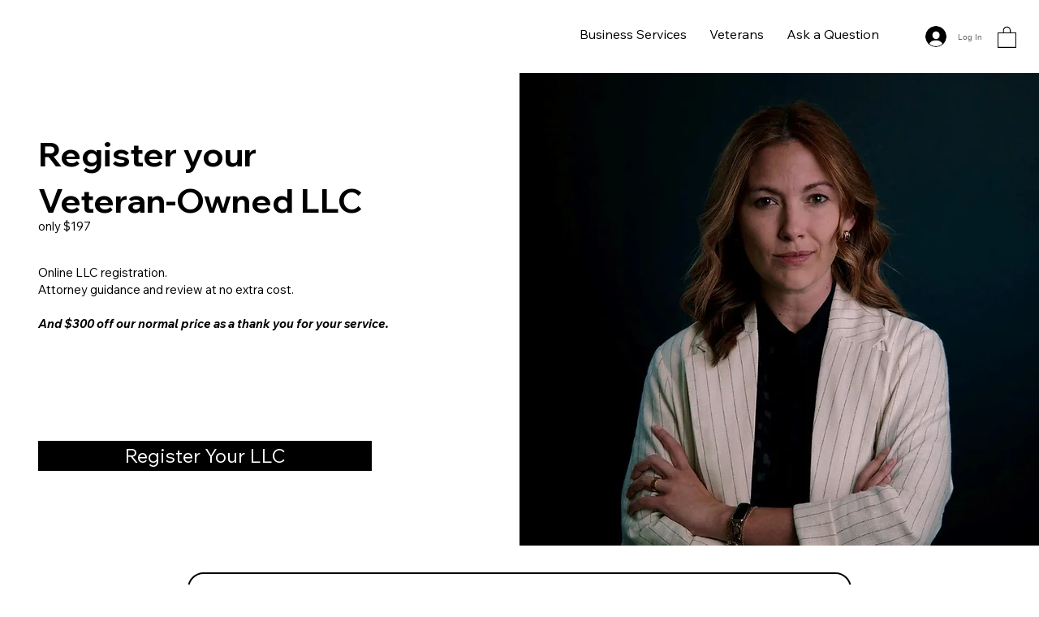

--- FILE ---
content_type: text/javascript
request_url: https://cdn.shopify.com/s/files/1/0033/3538/9233/files/pct_old_new1_3may2023.js?shop=80dad341-de87-464a-8e83-d407dd2cc576
body_size: 18112
content:
var FlipClockwepc;if(typeof jQuery=="undefined"){var i=function(o,a){var l=document.createElement("script");l.src=o;var n=document.getElementsByTagName("head")[0],s=!1;l.onload=l.onreadystatechange=function(){s||this.readyState&&this.readyState!=="loaded"&&this.readyState!=="complete"||(s=!0,a(),l.onload=l.onreadystatechange=null,n.removeChild(l))},n.appendChild(l)},getScript=i;i("https://ajax.googleapis.com/ajax/libs/jquery/2.2.4/jquery.min.js",function(){if(typeof jQuery!="undefined"&&(jQuery.noConflict(),!o)){pct_import_libraries();var o=way2enjoy_pct()}})}else{var i_pct=function(){way2enjoy_pct_instance.pct_button_on_click()},e_pct=function(){way2enjoy_pct_instance.pct_close_on_click()},r_pct=function(a){way2enjoy_pct_instance.pct_button_on_click_v1(a)},t_pct=function(a){way2enjoy_pct_instance.pct_close_on_click_v1(a)},pct_button_on_click=i_pct,pct_close_on_click=e_pct,pct_button_on_click_v1=r_pct,pct_close_on_click_v1=t_pct;if(!way2enjoy_pct_instance){pct_import_libraries();var way2enjoy_pct_instance=way2enjoy_pct()}}function pct_import_libraries(){var o,a=function(){};a.extend=function(l,n){"use strict";var s=a.prototype.extend;a._prototyping=!0;var d=new this;s.call(d,l),d.base=function(){},delete a._prototyping;var h=d.constructor,u=d.constructor=function(){if(!a._prototyping){if(this._constructing||this.constructor==u)this._constructing=!0,h.apply(this,arguments),delete this._constructing;else if(arguments[0]!==null)return(arguments[0].extend||s).call(arguments[0],d)}};return u.ancestor=this,u.extend=this.extend,u.forEach=this.forEach,u.implement=this.implement,u.prototype=d,u.toString=this.toString,u.valueOf=function(k){return k=="object"?u:h.valueOf()},s.call(u,n),typeof u.init=="function"&&u.init(),u},a.prototype={extend:function(l,n){if(arguments.length>1){var s=this[l];if(s&&typeof n=="function"&&(!s.valueOf||s.valueOf()!=n.valueOf())&&/\bbase\b/.test(n)){var d=n.valueOf();(n=function(){var E=this.base||a.prototype.base;this.base=s;var V=d.apply(this,arguments);return this.base=E,V}).valueOf=function(E){return E=="object"?n:d},n.toString=a.toString}this[l]=n}else if(l){var h=a.prototype.extend;a._prototyping||typeof this=="function"||(h=this.extend||h);for(var u={toSource:null},k=["constructor","toString","valueOf"],oe=a._prototyping?0:1;F=k[oe++];)l[F]!=u[F]&&h.call(this,F,l[F]);for(var F in l)u[F]||h.call(this,F,l[F])}return this}},a=a.extend({constructor:function(){this.extend(arguments[0])}},{ancestor:Object,version:"1.1",forEach:function(l,n,s){for(var d in l)this.prototype[d]===void 0&&n.call(s,l[d],d,l)},implement:function(){for(var l=0;l<arguments.length;l++)typeof arguments[l]=="function"?arguments[l](this.prototype):this.prototype.extend(arguments[l]);return this},toString:function(){return String(this.valueOf())}}),function(l){"use strict";(FlipClockwepc=function(n,s,d){return s instanceof Object&&!(s instanceof Date)&&(d=s,s=0),new FlipClockwepc.Factory(n,s,d)}).Lang={},FlipClockwepc.Base=a.extend({buildDate:"2014-12-12",version:"0.7.7",constructor:function(n,s){typeof n!="object"&&(n={}),typeof s!="object"&&(s={}),this.setOptions(l.extend(!0,{},n,s))},callback:function(n){if(typeof n=="function"){for(var s=[],d=1;d<=arguments.length;d++)arguments[d]&&s.push(arguments[d]);n.apply(this,s)}},log:function(n){window.console&&console.log&&console.log(n)},getOption:function(n){return!!this[n]&&this[n]},getOptions:function(){return this},setOption:function(n,s){this[n]=s},setOptions:function(n){for(var s in n)n[s]!==void 0&&this.setOption(s,n[s])}})}(jQuery),function(l){"use strict";FlipClockwepc.Face=FlipClockwepc.Base.extend({autoStart:!0,dividers:[],factory:!1,lists:[],constructor:function(n,s){this.dividers=[],this.lists=[],this.base(s),this.factory=n},build:function(){this.autoStart&&this.start()},createDivider:function(n,s,d){typeof s!="boolean"&&s||(d=s,s=n);var h=['<span class="'+this.factory.classes.dot+' top"></span>','<span class="'+this.factory.classes.dot+' bottom"></span>'].join("");d&&(h=""),n=this.factory.localize(n);var u=['<span class="'+this.factory.classes.divider+" "+(s||"").toLowerCase()+'">','<span class="'+this.factory.classes.label+'">'+(n||"")+"</span>",h,"</span>"],k=l(u.join(""));return this.dividers.push(k),k},createList:function(n,s){typeof n=="object"&&(s=n,n=0);var d=new FlipClockwepc.List(this.factory,n,s);return this.lists.push(d),d},reset:function(){this.factory.time=new FlipClockwepc.Time(this.factory,this.factory.original?Math.round(this.factory.original):0,{minimumDigits:this.factory.minimumDigits}),this.flip(this.factory.original,!1)},appendDigitToClock:function(n){n.$_pctel.append(!1)},addDigit:function(n){var s=this.createList(n,{classes:{active:this.factory.classes.active,before:this.factory.classes.before,flip:this.factory.classes.flip}});this.appendDigitToClock(s)},start:function(){},stop:function(){},autoIncrement:function(){this.factory.countdown?this.decrement():this.increment()},increment:function(){this.factory.time.addSecond()},decrement:function(){this.factory.time.getTimeSeconds()==0?this.factory.stop():this.factory.time.subSecond()},flip:function(n,s){var d=this;l.each(n,function(h,u){var k=d.lists[h];k?(s||u==k.digit||k.play(),k.select(u)):d.addDigit(u)})}})}(jQuery),function(l){"use strict";FlipClockwepc.Factory=FlipClockwepc.Base.extend({animationRate:1e3,autoStart:!0,callbacks:{destroy:!1,create:!1,init:!1,interval:!1,start:!1,stop:!1,reset:!1},classes:{active:"flip-clock-active",before:"flip-clock-before",divider:"flip-clock-dividerht",dot:"flip-clock-dotht",label:"flip-clock-label",flip:"flip",play:"play",wrapper:"flip-clock-wrapperht"},clockFace:"HourlyCounter",countdown:!1,defaultClockFace:"HourlyCounter",defaultLanguage:"english",$_pctel:!1,face:!0,lang:!1,language:"english",minimumDigits:0,original:!1,running:!1,time:!1,timer:!1,$_pctwrapper:!1,constructor:function(n,s,d){d||(d={}),this.lists=[],this.running=!1,this.base(d),this.$_pctel=l(n).addClass(this.classes.wrapper),this.$_pctwrapper=this.$_pctel,this.original=s instanceof Date?s:s?Math.round(s):0,this.time=new FlipClockwepc.Time(this,this.original,{minimumDigits:this.minimumDigits,animationRate:this.animationRate}),this.timer=new FlipClockwepc.Timer(this,d),this.loadLanguage(this.language),this.loadClockFace(this.clockFace,d),this.autoStart&&this.start()},loadClockFace:function(n,s){var d,h=!1;return n=n.ucfirst()+"Face",this.face.stop&&(this.stop(),h=!0),this.$_pctel.html(""),this.time.minimumDigits=this.minimumDigits,(d=FlipClockwepc[n]?new FlipClockwepc[n](this,s):new FlipClockwepc[this.defaultClockFace+"Face"](this,s)).build(),this.face=d,h&&this.start(),this.face},loadLanguage:function(n){var s;return s=FlipClockwepc.Lang[n.ucfirst()]?FlipClockwepc.Lang[n.ucfirst()]:FlipClockwepc.Lang[n]?FlipClockwepc.Lang[n]:FlipClockwepc.Lang[this.defaultLanguage],this.lang=s},localize:function(n,s){var d=this.lang;if(!n)return null;var h=n.toLowerCase();return typeof s=="object"&&(d=s),d&&d[h]?d[h]:n},start:function(n){var s=this;s.running||s.countdown&&!(s.countdown&&s.time.time>0)?s.log("Trying to start timer when countdown already at 0"):(s.face.start(s.time),s.timer.start(function(){s.flip(),typeof n=="function"&&n()}))},stop:function(n){for(var s in this.face.stop(),this.timer.stop(n),this.lists)this.lists.hasOwnProperty(s)&&this.lists[s].stop()},reset:function(n){this.timer.reset(n),this.face.reset()},setTime:function(n){this.time.time=n,this.flip(!0)},getTime:function(n){return this.time},setCountdown:function(n){var s=this.running;this.countdown=!!n,s&&(this.stop(),this.start())},flip:function(n){this.face.flip(!1,n)}})}(jQuery),function(l){"use strict";FlipClockwepc.List=FlipClockwepc.Base.extend({digit:0,classes:{active:"flip-clock-active",before:"flip-clock-before",flip:"flip"},factory:!1,$_pctel:!1,$_pctobj:!1,items:[],lastDigit:0,constructor:function(n,s,d){this.factory=n,this.digit=s,this.lastDigit=s,this.$_pctel=this.createList(),this.$_pctobj=this.$_pctel,s>0&&this.select(s),this.factory.$_pctel.append(this.$_pctel)},select:function(n){if(n===void 0?n=this.digit:this.digit=n,this.digit!=this.lastDigit){var s=this.$_pctel.find("."+this.classes.before).removeClass(this.classes.before);this.$_pctel.find("."+this.classes.active).removeClass(this.classes.active).addClass(this.classes.before),this.appendListItem(this.classes.active,this.digit),s.remove(),this.lastDigit=this.digit}},play:function(){this.$_pctel.addClass(this.factory.classes.play)},stop:function(){var n=this;setTimeout(function(){n.$_pctel.removeClass(n.factory.classes.play)},this.factory.timer.interval)},createListItem:function(n,s){return['<li class="'+(n||"")+'">','<a href="#">','<div class="up">','<div class="shadow"></div>','<div class="inn">'+(s||"")+"</div>","</div>",'<div class="down">','<div class="shadow"></div>','<div class="inn">'+(s||"")+"</div>","</div>","</a>","</li>"].join("")},appendListItem:function(n,s){var d=this.createListItem(n,s);this.$_pctel.append(d)},createList:function(){var n=this.getPrevDigit()?this.getPrevDigit():this.digit;return l(['<ul class="'+this.classes.flip+" "+(this.factory.running?this.factory.classes.play:"")+'">',this.createListItem(this.classes.before,n),this.createListItem(this.classes.active,this.digit),"</ul>"].join(""))},getNextDigit:function(){return this.digit==9?0:this.digit+1},getPrevDigit:function(){return this.digit==0?9:this.digit-1}})}(jQuery),function(l){"use strict";String.prototype.ucfirst=function(){return this.substr(0,1).toUpperCase()+this.substr(1)},l.fn.FlipClockwepc=function(n,s){return new FlipClockwepc(l(this),n,s)},l.fn.FlipClockwepc=function(n,s){return l.fn.FlipClockwepc(n,s)}}(jQuery),function(l){"use strict";FlipClockwepc.Time=FlipClockwepc.Base.extend({time:0,factory:!1,minimumDigits:0,constructor:function(n,s,d){typeof d!="object"&&(d={}),d.minimumDigits||(d.minimumDigits=n.minimumDigits),this.base(d),this.factory=n,s&&(this.time=s)},convertDigitsToArray:function(n){var s=[];n=n.toString();for(var d=0;d<n.length;d++)n[d].match(/^\d*$_pct/g)&&s.push(n[d]);return s},digit:function(n){var s=this.toString(),d=s.length;return!!s[d-n]&&s[d-n]},digitize:function(n){var s=[];if(l.each(n,function(h,u){(u=u.toString()).length==1&&(u="0"+u);for(var k=0;k<u.length;k++)s.push(u.charAt(k))}),s.length>this.minimumDigits&&(this.minimumDigits=s.length),this.minimumDigits>s.length)for(var d=s.length;d<this.minimumDigits;d++)s.unshift("0");return s},getDateObject:function(){return this.time instanceof Date?this.time:new Date(new Date().getTime()+1e3*this.getTimeSeconds())},getDayCounter:function(n){var s=[this.getDays(),this.getHours(!0),this.getMinutes(!0)];return n&&s.push(this.getSeconds(!0)),this.digitize(s)},getDays:function(n){var s=this.getTimeSeconds()/60/60/24;return n&&(s%=7),Math.floor(s)},getHourCounter:function(){return this.digitize([this.getHours(),this.getMinutes(!0),this.getSeconds(!0)])},getHourly:function(){return this.getHourCounter()},getHours:function(n){var s=this.getTimeSeconds()/60/60;return n&&(s%=24),Math.floor(s)},getMilitaryTime:function(n,s){s===void 0&&(s=!0),n||(n=this.getDateObject());var d=[n.getHours(),n.getMinutes()];return s===!0&&d.push(n.getSeconds()),this.digitize(d)},getMinutes:function(n){var s=this.getTimeSeconds()/60;return n&&(s%=60),Math.floor(s)},getMinuteCounter:function(){return this.digitize([this.getMinutes(),this.getSeconds(!0)])},getTimeSeconds:function(n){return n||(n=new Date),this.time instanceof Date?this.factory.countdown?Math.max(this.time.getTime()/1e3-n.getTime()/1e3,0):n.getTime()/1e3-this.time.getTime()/1e3:this.time},getTime:function(n,s){s===void 0&&(s=!0),n||(n=this.getDateObject());var d=n.getHours(),h=[d>12?d-12:d===0?12:d,n.getMinutes()];return s===!0&&h.push(n.getSeconds()),this.digitize(h)},getSeconds:function(n){var s=this.getTimeSeconds();return n&&(s==60?s=0:s%=60),Math.ceil(s)},getWeeks:function(n){var s=this.getTimeSeconds()/60/60/24/7;return n&&(s%=52),Math.floor(s)},removeLeadingZeros:function(n,s){var d=0,h=[];return l.each(s,function(u,k){u<n?d+=parseInt(s[u],10):h.push(s[u])}),d===0?h:s},addSeconds:function(n){this.time instanceof Date?this.time.setSeconds(this.time.getSeconds()+n):this.time+=n},addSecond:function(){this.addSeconds(1)},subSeconds:function(n){this.time instanceof Date?this.time.setSeconds(this.time.getSeconds()-n):this.time-=n},subSecond:function(){this.subSeconds(1)},toString:function(){return this.getTimeSeconds().toString()}})}(jQuery),function(l){"use strict";FlipClockwepc.Timer=FlipClockwepc.Base.extend({callbacks:{destroy:!1,create:!1,init:!1,interval:!1,start:!1,stop:!1,reset:!1},count:0,factory:!1,interval:1e3,animationRate:1e3,constructor:function(n,s){this.base(s),this.factory=n,this.callback(this.callbacks.init),this.callback(this.callbacks.create)},getElapsed:function(){return this.count*this.interval},getElapsedTime:function(){return new Date(this.time+this.getElapsed())},reset:function(n){clearInterval(this.timer),this.count=0,this._setInterval(n),this.callback(this.callbacks.reset)},start:function(n){this.factory.running=!0,this._createTimer(n),this.callback(this.callbacks.start)},stop:function(n){this.factory.running=!1,this._clearInterval(n),this.callback(this.callbacks.stop),this.callback(n)},_clearInterval:function(){clearInterval(this.timer)},_createTimer:function(n){this._setInterval(n)},_destroyTimer:function(n){this._clearInterval(),this.timer=!1,this.callback(n),this.callback(this.callbacks.destroy)},_interval:function(n){this.callback(this.callbacks.interval),this.callback(n),this.count++},_setInterval:function(n){var s=this;s._interval(n),s.timer=setInterval(function(){s._interval(n)},this.interval)}})}(jQuery),o=jQuery,FlipClockwepc.TwentyFourHourClockFace=FlipClockwepc.Face.extend({constructor:function(l,n){this.base(l,n)},build:function(l){var n=this,s=this.factory.$_pctel.find("ul");this.factory.time.time||(this.factory.original=new Date,this.factory.time=new FlipClockwepc.Time(this.factory,this.factory.original)),(l=l||this.factory.time.getMilitaryTime(!1,this.showSeconds)).length>s.length&&o.each(l,function(d,h){n.createList(h)}),this.createDivider(),this.createDivider(),o(this.dividers[0]).insertBefore(this.lists[this.lists.length-2].$_pctel),o(this.dividers[1]).insertBefore(this.lists[this.lists.length-4].$_pctel),this.base()},flip:function(l,n){this.autoIncrement(),l=l||this.factory.time.getMilitaryTime(!1,this.showSeconds),this.base(l,n)}}),function(l){FlipClockwepc.CounterFace=FlipClockwepc.Face.extend({shouldAutoIncrement:!1,constructor:function(n,s){typeof s!="object"&&(s={}),n.autoStart=!!s.autoStart,s.autoStart&&(this.shouldAutoIncrement=!0),n.increment=function(){n.countdown=!1,n.setTime(n.getTime().getTimeSeconds()+1)},n.decrement=function(){n.countdown=!0;var d=n.getTime().getTimeSeconds();d>0&&n.setTime(d-1)},n.setValue=function(d){n.setTime(d)},n.setCounter=function(d){n.setTime(d)},this.base(n,s)},build:function(){var n=this,s=this.factory.$_pctel.find("ul"),d=this.factory.getTime().digitize([this.factory.getTime().time]);d.length>s.length&&l.each(d,function(h,u){n.createList(u).select(u)}),l.each(this.lists,function(h,u){u.play()}),this.base()},flip:function(n,s){this.shouldAutoIncrement&&this.autoIncrement(),n||(n=this.factory.getTime().digitize([this.factory.getTime().time])),this.base(n,s)},reset:function(){this.factory.time=new FlipClockwepc.Time(this.factory,this.factory.original?Math.round(this.factory.original):0),this.flip()}})}(jQuery),function(l){FlipClockwepc.DailyCounterFace=FlipClockwepc.Face.extend({showSeconds:!0,constructor:function(n,s){this.base(n,s)},build:function(n){var s=this,d=this.factory.$_pctel.find("ul"),h=0;(n=n||this.factory.time.getDayCounter(this.showSeconds)).length>d.length&&l.each(n,function(u,k){s.createList(k)}),this.showSeconds?l(this.createDivider("Seconds")).insertBefore(this.lists[this.lists.length-2].$_pctel):h=2,l(this.createDivider("Minutes")).insertBefore(this.lists[this.lists.length-4+h].$_pctel),l(this.createDivider("Hours")).insertBefore(this.lists[this.lists.length-6+h].$_pctel),l(this.createDivider("Days",!0)).insertBefore(this.lists[0].$_pctel),this.base()},flip:function(n,s){n||(n=this.factory.time.getDayCounter(this.showSeconds)),this.autoIncrement(),this.base(n,s)}})}(jQuery),function(l){FlipClockwepc.HourlyCounterFace=FlipClockwepc.Face.extend({constructor:function(n,s){this.base(n,s)},build:function(n,s){var d=this,h=this.factory.$_pctel.find("ul");(s=s||this.factory.time.getHourCounter()).length>h.length&&l.each(s,function(u,k){d.createList(k)}),l(this.createDivider("Seconds")).insertBefore(this.lists[this.lists.length-2].$_pctel),l(this.createDivider("Minutes")).insertBefore(this.lists[this.lists.length-4].$_pctel),n||l(this.createDivider("Hours",!0)).insertBefore(this.lists[0].$_pctel),this.base()},flip:function(n,s){n||(n=this.factory.time.getHourCounter()),this.autoIncrement(),this.base(n,s)},appendDigitToClock:function(n){this.base(n),this.dividers[0].insertAfter(this.dividers[0].next())}})}(jQuery),jQuery,FlipClockwepc.MinuteCounterFace=FlipClockwepc.HourlyCounterFace.extend({clearExcessDigits:!1,constructor:function(l,n){this.base(l,n)},build:function(){this.base(!0,this.factory.time.getMinuteCounter())},flip:function(l,n){l||(l=this.factory.time.getMinuteCounter()),this.base(l,n)}}),function(l){FlipClockwepc.TwelveHourClockFace=FlipClockwepc.TwentyFourHourClockFace.extend({meridium:!1,meridiumText:"AM",build:function(){var n=this.factory.time.getTime(!1,this.showSeconds);this.base(n),this.meridiumText=this.getMeridium(),this.meridium=l(['<ul class="flip-clock-meridiumht">',"<li>",'<a href="#">'+this.meridiumText+"</a>","</li>","</ul>"].join("")),this.meridium.insertAfter(this.lists[this.lists.length-1].$_pctel)},flip:function(n,s){this.meridiumText!=this.getMeridium()&&(this.meridiumText=this.getMeridium(),this.meridium.find("a").html(this.meridiumText)),this.base(this.factory.time.getTime(!1,this.showSeconds),s)},getMeridium:function(){return new Date().getHours()>=12?"PM":"AM"},isPM:function(){return this.getMeridium()=="PM"},isAM:function(){return this.getMeridium()=="AM"}})}(jQuery),jQuery,FlipClockwepc.Lang.Arabic={years:"\u0633\u0646\u0648\u0627\u062A",months:"\u0634\u0647\u0648\u0631",days:"\u0623\u064A\u0627\u0645",hours:"\u0633\u0627\u0639\u0627\u062A",minutes:"\u062F\u0642\u0627\u0626\u0642",seconds:"\u062B\u0648\u0627\u0646\u064A"},FlipClockwepc.Lang.ar=FlipClockwepc.Lang.Arabic,FlipClockwepc.Lang["ar-ar"]=FlipClockwepc.Lang.Arabic,FlipClockwepc.Lang.arabic=FlipClockwepc.Lang.Arabic,jQuery,FlipClockwepc.Lang.Danish={years:"\xC5r",months:"M\xE5neder",days:"Dage",hours:"Timer",minutes:"Minutter",seconds:"Sekunder"},FlipClockwepc.Lang.da=FlipClockwepc.Lang.Danish,FlipClockwepc.Lang["da-dk"]=FlipClockwepc.Lang.Danish,FlipClockwepc.Lang.danish=FlipClockwepc.Lang.Danish,jQuery,FlipClockwepc.Lang.German={years:"Jahre",months:"Monate",days:"Tage",hours:"Stunden",minutes:"Minuten",seconds:"Sekunden"},FlipClockwepc.Lang.de=FlipClockwepc.Lang.German,FlipClockwepc.Lang["de-de"]=FlipClockwepc.Lang.German,FlipClockwepc.Lang.german=FlipClockwepc.Lang.German,jQuery,FlipClockwepc.Lang.English={years:"Years",months:"Months",days:"Days",hours:"Hours",minutes:"Minutes",seconds:"Seconds"},FlipClockwepc.Lang.en=FlipClockwepc.Lang.English,FlipClockwepc.Lang["en-us"]=FlipClockwepc.Lang.English,FlipClockwepc.Lang.english=FlipClockwepc.Lang.English,jQuery,FlipClockwepc.Lang.Spanish={years:"A&#241;os",months:"Meses",days:"D&#205;as",hours:"Horas",minutes:"Minutos",seconds:"Segundos"},FlipClockwepc.Lang.es=FlipClockwepc.Lang.Spanish,FlipClockwepc.Lang["es-es"]=FlipClockwepc.Lang.Spanish,FlipClockwepc.Lang.spanish=FlipClockwepc.Lang.Spanish,jQuery,FlipClockwepc.Lang.Finnish={years:"Vuotta",months:"Kuukautta",days:"P\xE4iv\xE4\xE4",hours:"Tuntia",minutes:"Minuuttia",seconds:"Sekuntia"},FlipClockwepc.Lang.fi=FlipClockwepc.Lang.Finnish,FlipClockwepc.Lang["fi-fi"]=FlipClockwepc.Lang.Finnish,FlipClockwepc.Lang.finnish=FlipClockwepc.Lang.Finnish,jQuery,FlipClockwepc.Lang.French={years:"Ans",months:"Mois",days:"Jours",hours:"Heures",minutes:"Minutes",seconds:"Secondes"},FlipClockwepc.Lang.fr=FlipClockwepc.Lang.French,FlipClockwepc.Lang["fr-ca"]=FlipClockwepc.Lang.French,FlipClockwepc.Lang.french=FlipClockwepc.Lang.French,jQuery,FlipClockwepc.Lang.Italian={years:"Anni",months:"Mesi",days:"Giorni",hours:"Ore",minutes:"Minuti",seconds:"Secondi"},FlipClockwepc.Lang.it=FlipClockwepc.Lang.Italian,FlipClockwepc.Lang["it-it"]=FlipClockwepc.Lang.Italian,FlipClockwepc.Lang.italian=FlipClockwepc.Lang.Italian,jQuery,FlipClockwepc.Lang.Latvian={years:"Gadi",months:"M\u0113ne\u0161i",days:"Dienas",hours:"Stundas",minutes:"Min\u016Btes",seconds:"Sekundes"},FlipClockwepc.Lang.lv=FlipClockwepc.Lang.Latvian,FlipClockwepc.Lang["lv-lv"]=FlipClockwepc.Lang.Latvian,FlipClockwepc.Lang.latvian=FlipClockwepc.Lang.Latvian,jQuery,FlipClockwepc.Lang.Dutch={years:"Jaren",months:"Maanden",days:"Dagen",hours:"Uren",minutes:"Minuten",seconds:"Seconden"},FlipClockwepc.Lang.nl=FlipClockwepc.Lang.Dutch,FlipClockwepc.Lang["nl-be"]=FlipClockwepc.Lang.Dutch,FlipClockwepc.Lang.dutch=FlipClockwepc.Lang.Dutch,jQuery,FlipClockwepc.Lang.Norwegian={years:"\xC5r",months:"M\xE5neder",days:"Dager",hours:"Timer",minutes:"Minutter",seconds:"Sekunder"},FlipClockwepc.Lang.no=FlipClockwepc.Lang.Norwegian,FlipClockwepc.Lang.nb=FlipClockwepc.Lang.Norwegian,FlipClockwepc.Lang["no-nb"]=FlipClockwepc.Lang.Norwegian,FlipClockwepc.Lang.norwegian=FlipClockwepc.Lang.Norwegian,jQuery,FlipClockwepc.Lang.Portuguese={years:"Anos",months:"Meses",days:"Dias",hours:"Horas",minutes:"Minutos",seconds:"Segundos"},FlipClockwepc.Lang.pt=FlipClockwepc.Lang.Portuguese,FlipClockwepc.Lang["pt-br"]=FlipClockwepc.Lang.Portuguese,FlipClockwepc.Lang.portuguese=FlipClockwepc.Lang.Portuguese,jQuery,FlipClockwepc.Lang.Russian={years:"\u043B\u0435\u0442",months:"\u043C\u0435\u0441\u044F\u0446\u0435\u0432",days:"\u0434\u043D\u0435\u0439",hours:"\u0447\u0430\u0441\u043E\u0432",minutes:"\u043C\u0438\u043D\u0443\u0442",seconds:"\u0441\u0435\u043A\u0443\u043D\u0434"},FlipClockwepc.Lang.ru=FlipClockwepc.Lang.Russian,FlipClockwepc.Lang["ru-ru"]=FlipClockwepc.Lang.Russian,FlipClockwepc.Lang.russian=FlipClockwepc.Lang.Russian,jQuery,FlipClockwepc.Lang.Swedish={years:"\xC5r",months:"M\xE5nader",days:"Dagar",hours:"Timmar",minutes:"Minuter",seconds:"Sekunder"},FlipClockwepc.Lang.sv=FlipClockwepc.Lang.Swedish,FlipClockwepc.Lang["sv-se"]=FlipClockwepc.Lang.Swedish,FlipClockwepc.Lang.swedish=FlipClockwepc.Lang.Swedish,jQuery,FlipClockwepc.Lang.Chinese={years:"\u5E74",months:"\u6708",days:"\u65E5",hours:"\u65F6",minutes:"\u5206",seconds:"\u79D2"},FlipClockwepc.Lang.zh=FlipClockwepc.Lang.Chinese,FlipClockwepc.Lang["zh-cn"]=FlipClockwepc.Lang.Chinese,FlipClockwepc.Lang.chinese=FlipClockwepc.Lang.Chinese}function way2enjoy_pct(){var o,a,l,n,s,d,h,u="https://way2enjoy.com/shopify/1/countdowntimerpro/",k="https://way2enjoy.com/shopify/1/countdowntimerpro/",oe=' .flip-clock-wrapperht * {-webkit-box-sizing: border-box;-moz-box-sizing: border-box;-ms-box-sizing: border-box;-o-box-sizing: border-box;box-sizing: border-box;-webkit-backface-visibility: hidden;-moz-backface-visibility: hidden;-ms-backface-visibility: hidden;-o-backface-visibility: hidden;backface-visibility: hidden;}.flip-clock-wrapperht a {cursor: pointer;text-decoration: none;color: #ccc;}.flip-clock-wrapperht a:hover {color: #fff;}.flip-clock-wrapperht ul {list-style: none;}.flip-clock-wrapperht.clearfix:before, .flip-clock-wrapperht.clearfix:after {content: " ";display: table;}.flip-clock-wrapperht.clearfix:after {clear: both;}.flip-clock-wrapperht.clearfix {*zoom: 1;}.flip-clock-wrapperht {font: normal 11px "Helvetica Neue", Helvetica, sans-serif;-webkit-user-select: none;}.flip-clock-meridiumht {background: none !important;box-shadow: 0 0 0 !important;font-size: 36px !important;}.flip-clock-meridiumht a {color: #313333;}.flip-clock-wrapperht {text-align: center;position: relative;width: 100%;margin: 1em;}.flip-clock-wrapperht:before, .flip-clock-wrapperht:after {content: " ";display: table;}.flip-clock-wrapperht:after {clear: both;}.flip-clock-wrapperht ul {position: relative;float: left;margin: 1.25px;width: 15px;height: 22.5px;font-size: 20px;font-weight: bold;line-height: 21.75px;border-radius: 6px;background: #000;border: none !important;}.flip-clock-wrapperht ul li {z-index: 1;position: absolute;left: 0;top: 0;width: 100%;height: 100%;line-height: 21.75px;text-decoration: none !important;list-style-type: none !important;padding: 0 !important;margin: 0 !important;border: none !important;}.flip-clock-wrapperht ul li:first-child {z-index: 2;}.flip-clock-wrapperht ul li a {display: block;height: 100%;-webkit-perspective: 200px;-moz-perspective: 200px;perspective: 200px;margin: 0 !important;overflow: visible !important;cursor: default !important;font-weight: bold !important;}.flip-clock-wrapperht ul li a div {z-index: 1;position: absolute;left: 0;width: 100%;height: 50%;font-size: 20px;overflow: hidden;outline: 1px solid transparent;}.flip-clock-wrapperht ul li a div .shadow {position: absolute;width: 100%;height: 100%;z-index: 2;}.flip-clock-wrapperht ul li a div.up {-webkit-transform-origin: 50% 100%;-moz-transform-origin: 50% 100%;-ms-transform-origin: 50% 100%;-o-transform-origin: 50% 100%;transform-origin: 50% 100%;top: 0;border: none;padding: 0;line-height: inherit;float: none;display: block !important;min-height: inherit;}.flip-clock-wrapperht ul li a div.up:after {content: "";position: absolute;top: 44px;left: 0;z-index: 5;width: 100%;height: 3px;background-color: #000;background-color: rgba(0, 0, 0, 0.4);}.flip-clock-wrapperht ul li a div.down {-webkit-transform-origin: 50% 0;-moz-transform-origin: 50% 0;-ms-transform-origin: 50% 0;-o-transform-origin: 50% 0;transform-origin: 50% 0;bottom: 0;border-bottom-left-radius: 6px;border-bottom-rigwe-radius: 6px;border: none;padding: 0;margin:0;line-height: inherit;float: none;display: block !important;min-height: inherit;top: auto;}.flip-clock-wrapperht ul li a div div.inn {position: absolute;left: 0;z-index: 1;width: 100%;height: 200%;color: #ccc;text-shadow: 0 1px 2px rgba(0,0,0,0.4);text-align: center;background-color: #333;border-radius: 6px;font-size: 17.5px;}.flip-clock-wrapperht ul li a div.up div.inn {top: 0;}.flip-clock-wrapperht ul li a div.down div.inn {bottom: 0;}.flip-clock-wrapperht ul.play {left: initial;}.flip-clock-wrapperht ul.play li.flip-clock-before {z-index: 3;}.flip-clock-wrapperht .flip {box-shadow: 0 2px 5px rgba(0, 0, 0, 0.5);clear: none;}.flip-clock-wrapperht ul.play li.flip-clock-active {-webkit-animation: asd 0.5s 0.5s linear both;-moz-animation: asd 0.5s 0.5s linear both;animation: asd 0.5s 0.5s linear both;z-index: 5;}.flip-clock-dividerht {float: left;display: inline-block;position: relative;width: 5px;height: 25px;}.flip-clock-dividerht:first-child {width: 0;}.flip-clock-dotht {display: block;background: #323434;width: 2.5px;height: 2.5px;position: absolute;border-radius: 50%;box-shadow: 0 0 5px rgba(0, 0, 0, 0.5);left: 5px;}.flip-clock-dividerht .flip-clock-label {position: absolute;top: -1.5em;right: -86px;color: black;text-shadow: none;}.flip-clock-dividerht.minutes .flip-clock-label {right: -88px;}.flip-clock-dividerht.seconds .flip-clock-label {right: -91px;}.flip-clock-dotht.top {top: 30px;}.flip-clock-dotht.bottom {bottom: 30px;}@-webkit-keyframes asd {0% {z-index: 2;}20% {z-index: 4;}100% {z-index: 4;}}@-moz-keyframes asd {0% {z-index: 2;}20% {z-index: 4;}100% {z-index: 4;}}@-o-keyframes asd {0% {z-index: 2;}20% {z-index: 4;}100% {z-index: 4;}}@keyframes asd {0% {z-index: 2;}20% {z-index: 4;}100% {z-index: 4;}}.flip-clock-wrapperht ul.play li.flip-clock-active .down {z-index: 2;-webkit-animation: turn 0.45s 0.55s linear both;-moz-animation: turn 0.45s 0.55s linear both;animation: turn 0.45s 0.55s linear both;}@-webkit-keyframes turn {0% {-webkit-transform: rotateX(90deg);}100% {-webkit-transform: rotateX(0deg);}}@-moz-keyframes turn {0% {-moz-transform: rotateX(90deg);}100% {-moz-transform: rotateX(0deg);}}@-o-keyframes turn {0% {-o-transform: rotateX(90deg);}100% {-o-transform: rotateX(0deg);}}@keyframes turn {0% {transform: rotateX(90deg);}100% {transform: rotateX(0deg);}}.flip-clock-wrapperht ul.play li.flip-clock-before .up {z-index: 2;-webkit-animation: turn2 0.55s linear both;-moz-animation: turn2 0.55s linear both;animation: turn2 0.55s linear both;}@-webkit-keyframes turn2 {0% {-webkit-transform: rotateX(0deg);}100% {-webkit-transform: rotateX(-90deg);}}@-moz-keyframes turn2 {0% {-moz-transform: rotateX(0deg);}100% {-moz-transform: rotateX(-90deg);}}@-o-keyframes turn2 {0% {-o-transform: rotateX(0deg);}100% {-o-transform: rotateX(-90deg);}}@keyframes turn2 {0% {transform: rotateX(0deg);}100% {transform: rotateX(-90deg);}}.flip-clock-wrapperht ul li.flip-clock-active {z-index: 3;}.flip-clock-wrapperht ul.play li.flip-clock-before .up .shadow {background: -moz-linear-gradient(top, rgba(0, 0, 0, 0.1) 0%, black 100%);background: -webkit-gradient(linear, left top, left bottom, color-stop(0%, rgba(0, 0, 0, 0.1)), color-stop(100%, black));background: linear, top, rgba(0, 0, 0, 0.1) 0%, black 100%;background: -o-linear-gradient(top, rgba(0, 0, 0, 0.1) 0%, black 100%);background: -ms-linear-gradient(top, rgba(0, 0, 0, 0.1) 0%, black 100%);background: linear, to bottom, rgba(0, 0, 0, 0.1) 0%, black 100%;-webkit-animation: show 0.5s linear both;-moz-animation: show 0.5s linear both;animation: show 0.5s linear both;-webkit-transform: translateZ(0);-webkit-perspective: 1000;-webkit-backface-visibility: hidden;}.flip-clock-wrapperht ul.play li.flip-clock-active .up .shadow {background: -moz-linear-gradient(top, rgba(0, 0, 0, 0.1) 0%, black 100%);background: -webkit-gradient(linear, left top, left bottom, color-stop(0%, rgba(0, 0, 0, 0.1)), color-stop(100%, black));background: linear, top, rgba(0, 0, 0, 0.1) 0%, black 100%;background: -o-linear-gradient(top, rgba(0, 0, 0, 0.1) 0%, black 100%);background: -ms-linear-gradient(top, rgba(0, 0, 0, 0.1) 0%, black 100%);background: linear, to bottom, rgba(0, 0, 0, 0.1) 0%, black 100%;-webkit-animation: hide 0.5s 0.3s linear both;-moz-animation: hide 0.5s 0.3s linear both;animation: hide 0.5s 0.3s linear both;-webkit-transform: translateZ(0);-webkit-perspective: 1000;-webkit-backface-visibility: hidden;}.flip-clock-wrapperht ul.play li.flip-clock-before .down .shadow {background: -moz-linear-gradient(top, black 0%, rgba(0, 0, 0, 0.1) 100%);background: -webkit-gradient(linear, left top, left bottom, color-stop(0%, black), color-stop(100%, rgba(0, 0, 0, 0.1)));background: linear, top, black 0%, rgba(0, 0, 0, 0.1) 100%;background: -o-linear-gradient(top, black 0%, rgba(0, 0, 0, 0.1) 100%);background: -ms-linear-gradient(top, black 0%, rgba(0, 0, 0, 0.1) 100%);background: linear, to bottom, black 0%, rgba(0, 0, 0, 0.1) 100%;-webkit-animation: show 0.5s linear both;-moz-animation: show 0.5s linear both;animation: show 0.5s linear both;-webkit-transform: translateZ(0);-webkit-perspective: 1000;-webkit-backface-visibility: hidden;}.flip-clock-wrapperht ul.play li.flip-clock-active .down .shadow {background: -moz-linear-gradient(top, black 0%, rgba(0, 0, 0, 0.1) 100%);background: -webkit-gradient(linear, left top, left bottom, color-stop(0%, black), color-stop(100%, rgba(0, 0, 0, 0.1)));background: linear, top, black 0%, rgba(0, 0, 0, 0.1) 100%;background: -o-linear-gradient(top, black 0%, rgba(0, 0, 0, 0.1) 100%);background: -ms-linear-gradient(top, black 0%, rgba(0, 0, 0, 0.1) 100%);background: linear, to bottom, black 0%, rgba(0, 0, 0, 0.1) 100%;-webkit-animation: hide 0.5s 0.3s linear both;-moz-animation: hide 0.5s 0.3s linear both;animation: hide 0.5s 0.2s linear both;-webkit-transform: translateZ(0);-webkit-perspective: 1000;-webkit-backface-visibility: hidden;}@-webkit-keyframes show {0% {opacity: 0;}100% {opacity: 1;}}@-moz-keyframes show {0% {opacity: 0;}100% {opacity: 1;}}@-o-keyframes show {0% {opacity: 0;}100% {opacity: 1;}}@keyframes show {0% {opacity: 0;}100% {opacity: 1;}}@-webkit-keyframes hide {0% {opacity: 1;}100% {opacity: 0;}}@-moz-keyframes hide {0% {opacity: 1;}100% {opacity: 0;}}@-o-keyframes hide {0% {opacity: 1;}100% {opacity: 0;}}@keyframes hide {0% {opacity: 1;}100% {opacity: 0;}} .normaltimerr1 {display: inline-flex;justify-content: center;align-items: center;flex-wrap: wrap;vertical-align: middle;color:var(--pushdaddy-pct-background-tc);font-size:var(--pushdaddy-pct-font_timer_size);font-family:var(--pushdaddy-pct-font_timer);}.holdtimme1 {margin: 5px;text-align: center;display: inline-block;}.holdtimme1s {margin: 5px;text-align: left;display: inline-block;width:90px}.dholder1 {display: inline-block;font-size:var(--pushdaddy-ftimer_ls);font-weight: normal;margin-top: 5px;margin-left:2px;} .normaltimerr{justify-content:center;align-items:flex-end;vertical-align: middle;color:var(--pushdaddy-pct-background-tc);font-size:var(--pushdaddy-pct-font_timer_size);font-family:var(--pushdaddy-pct-font_timer);}.holdtimme{margin:5px;text-align:center;display:inline-block}.dholder{display:block;font-size:var(--pushdaddy-ftimer_ls);font-weight:400;margin-top:-15px}',F=".we-animated{-webkit-animation-duration:4s;animation-duration:4s;-webkit-animation-fill-mode:both;animation-fill-mode:both;-webkit-animation-delay:1s;animation-delay:1s}.we-animated.we-infinite{-webkit-animation-iteration-count:infinite;animation-iteration-count:infinite}@-webkit-keyframes we-emitting{13%{box-shadow:0 0 5px 5px rgba(0,0,0,.8)}100%,25%{box-shadow:0 0 0 0 rgba(0,0,0,.8)}}@keyframes we-emitting{13%{box-shadow:0 0 5px 5px rgba(0,0,0,.8)}100%,25%{box-shadow:0 0 0 0 rgba(0,0,0,.8)}}.we-emitting{-webkit-animation-name:we-emitting;animation-name:we-emitting;-webkit-transform-origin:center bottom;transform-origin:center bottom}@-webkit-keyframes we-bounce{13%,20%,25%,5%,from,to{-webkit-animation-timing-function:cubic-bezier(.215,.61,.355,1);animation-timing-function:cubic-bezier(.215,.61,.355,1);-webkit-transform:translate3d(0,0,0);transform:translate3d(0,0,0)}10%,12%{-webkit-animation-timing-function:cubic-bezier(.755,.05,.855,.06);animation-timing-function:cubic-bezier(.755,.05,.855,.06);-webkit-transform:translate3d(0,-30px,0);transform:translate3d(0,-30px,0)}17%{-webkit-animation-timing-function:cubic-bezier(.755,.05,.855,.06);animation-timing-function:cubic-bezier(.755,.05,.855,.06);-webkit-transform:translate3d(0,-15px,0);transform:translate3d(0,-15px,0)}23%{-webkit-transform:translate3d(0,-4px,0);transform:translate3d(0,-4px,0)}}@keyframes we-bounce{13%,20%,25%,5%,from,to{-webkit-animation-timing-function:cubic-bezier(.215,.61,.355,1);animation-timing-function:cubic-bezier(.215,.61,.355,1);-webkit-transform:translate3d(0,0,0);transform:translate3d(0,0,0)}10%,12%{-webkit-animation-timing-function:cubic-bezier(.755,.05,.855,.06);animation-timing-function:cubic-bezier(.755,.05,.855,.06);-webkit-transform:translate3d(0,-30px,0);transform:translate3d(0,-30px,0)}17%{-webkit-animation-timing-function:cubic-bezier(.755,.05,.855,.06);animation-timing-function:cubic-bezier(.755,.05,.855,.06);-webkit-transform:translate3d(0,-15px,0);transform:translate3d(0,-15px,0)}23%{-webkit-transform:translate3d(0,-4px,0);transform:translate3d(0,-4px,0)}}.we-bounce{-webkit-animation-name:we-bounce;animation-name:we-bounce;-webkit-transform-origin:center bottom;transform-origin:center bottom}@-webkit-keyframes we-flash{12%,6%,from,to{opacity:1}3%,9%{opacity:0}}@keyframes we-flash{12%,6%,from,to{opacity:1}3%,9%{opacity:0}}.we-flash{-webkit-animation-name:we-flash;animation-name:we-flash}@-webkit-keyframes we-rubberBand{25%,from,to{-webkit-transform:scale3d(1,1,1);transform:scale3d(1,1,1)}7%{-webkit-transform:scale3d(1.25,.75,1);transform:scale3d(1.25,.75,1)}10%{-webkit-transform:scale3d(.75,1.25,1);transform:scale3d(.75,1.25,1)}12%{-webkit-transform:scale3d(1.15,.85,1);transform:scale3d(1.15,.85,1)}16%{-webkit-transform:scale3d(.95,1.05,1);transform:scale3d(.95,1.05,1)}18%{-webkit-transform:scale3d(1.05,.95,1);transform:scale3d(1.05,.95,1)}}@keyframes we-rubberBand{25%,from,to{-webkit-transform:scale3d(1,1,1);transform:scale3d(1,1,1)}7%{-webkit-transform:scale3d(1.25,.75,1);transform:scale3d(1.25,.75,1)}10%{-webkit-transform:scale3d(.75,1.25,1);transform:scale3d(.75,1.25,1)}12%{-webkit-transform:scale3d(1.15,.85,1);transform:scale3d(1.15,.85,1)}16%{-webkit-transform:scale3d(.95,1.05,1);transform:scale3d(.95,1.05,1)}18%{-webkit-transform:scale3d(1.05,.95,1);transform:scale3d(1.05,.95,1)}}.we-rubberBand{-webkit-animation-name:we-rubberBand;animation-name:we-rubberBand}@-webkit-keyframes we-swing{5%{-webkit-transform:rotate3d(0,0,1,15deg);transform:rotate3d(0,0,1,15deg)}10%{-webkit-transform:rotate3d(0,0,1,-10deg);transform:rotate3d(0,0,1,-10deg)}15%{-webkit-transform:rotate3d(0,0,1,5deg);transform:rotate3d(0,0,1,5deg)}20%{-webkit-transform:rotate3d(0,0,1,-5deg);transform:rotate3d(0,0,1,-5deg)}25%,to{-webkit-transform:rotate3d(0,0,1,0deg);transform:rotate3d(0,0,1,0deg)}}@keyframes we-swing{5%{-webkit-transform:rotate3d(0,0,1,15deg);transform:rotate3d(0,0,1,15deg)}10%{-webkit-transform:rotate3d(0,0,1,-10deg);transform:rotate3d(0,0,1,-10deg)}15%{-webkit-transform:rotate3d(0,0,1,5deg);transform:rotate3d(0,0,1,5deg)}20%{-webkit-transform:rotate3d(0,0,1,-5deg);transform:rotate3d(0,0,1,-5deg)}25%,to{-webkit-transform:rotate3d(0,0,1,0deg);transform:rotate3d(0,0,1,0deg)}}.we-swing{-webkit-transform-origin:top center;transform-origin:top center;-webkit-animation-name:we-swing;animation-name:we-swing}@-webkit-keyframes we-tada{25%,from,to{-webkit-transform:scale3d(1,1,1);transform:scale3d(1,1,1)}2%,5%{-webkit-transform:scale3d(.9,.9,.9) rotate3d(0,0,1,-3deg);transform:scale3d(.9,.9,.9) rotate3d(0,0,1,-3deg)}12%,17%,22%,7%{-webkit-transform:scale3d(1.1,1.1,1.1) rotate3d(0,0,1,3deg);transform:scale3d(1.1,1.1,1.1) rotate3d(0,0,1,3deg)}10%,15%,20%{-webkit-transform:scale3d(1.1,1.1,1.1) rotate3d(0,0,1,-3deg);transform:scale3d(1.1,1.1,1.1) rotate3d(0,0,1,-3deg)}}@keyframes we-tada{25%,from,to{-webkit-transform:scale3d(1,1,1);transform:scale3d(1,1,1)}2%,5%{-webkit-transform:scale3d(.9,.9,.9) rotate3d(0,0,1,-3deg);transform:scale3d(.9,.9,.9) rotate3d(0,0,1,-3deg)}12%,17%,22%,7%{-webkit-transform:scale3d(1.1,1.1,1.1) rotate3d(0,0,1,3deg);transform:scale3d(1.1,1.1,1.1) rotate3d(0,0,1,3deg)}10%,15%,20%{-webkit-transform:scale3d(1.1,1.1,1.1) rotate3d(0,0,1,-3deg);transform:scale3d(1.1,1.1,1.1) rotate3d(0,0,1,-3deg)}}.we-tada{-webkit-animation-name:we-tada;animation-name:we-tada}@-webkit-keyframes we-wobble{25%,from,to{-webkit-transform:translate3d(0,0,0);transform:translate3d(0,0,0)}3%{-webkit-transform:translate3d(-25%,0,0) rotate3d(0,0,1,-5deg);transform:translate3d(-25%,0,0) rotate3d(0,0,1,-5deg)}7%{-webkit-transform:translate3d(20%,0,0) rotate3d(0,0,1,3deg);transform:translate3d(20%,0,0) rotate3d(0,0,1,3deg)}11%{-webkit-transform:translate3d(-15%,0,0) rotate3d(0,0,1,-3deg);transform:translate3d(-15%,0,0) rotate3d(0,0,1,-3deg)}15%{-webkit-transform:translate3d(10%,0,0) rotate3d(0,0,1,2deg);transform:translate3d(10%,0,0) rotate3d(0,0,1,2deg)}18%{-webkit-transform:translate3d(-5%,0,0) rotate3d(0,0,1,-1deg);transform:translate3d(-5%,0,0) rotate3d(0,0,1,-1deg)}}@keyframes we-wobble{25%,from,to{-webkit-transform:translate3d(0,0,0);transform:translate3d(0,0,0)}3%{-webkit-transform:translate3d(-25%,0,0) rotate3d(0,0,1,-5deg);transform:translate3d(-25%,0,0) rotate3d(0,0,1,-5deg)}7%{-webkit-transform:translate3d(20%,0,0) rotate3d(0,0,1,3deg);transform:translate3d(20%,0,0) rotate3d(0,0,1,3deg)}11%{-webkit-transform:translate3d(-15%,0,0) rotate3d(0,0,1,-3deg);transform:translate3d(-15%,0,0) rotate3d(0,0,1,-3deg)}15%{-webkit-transform:translate3d(10%,0,0) rotate3d(0,0,1,2deg);transform:translate3d(10%,0,0) rotate3d(0,0,1,2deg)}18%{-webkit-transform:translate3d(-5%,0,0) rotate3d(0,0,1,-1deg);transform:translate3d(-5%,0,0) rotate3d(0,0,1,-1deg)}}.we-wobble{-webkit-animation-name:we-wobble;animation-name:we-wobble}@-webkit-keyframes we-jello{5.6%,50%,from,to{-webkit-transform:translate3d(0,0,0);transform:translate3d(0,0,0)}11.1%{-webkit-transform:skewX(-12.5deg) skewY(-12.5deg);transform:skewX(-12.5deg) skewY(-12.5deg)}16.6%{-webkit-transform:skewX(6.25deg) skewY(6.25deg);transform:skewX(6.25deg) skewY(6.25deg)}22.2%{-webkit-transform:skewX(-3.125deg) skewY(-3.125deg);transform:skewX(-3.125deg) skewY(-3.125deg)}27.7%{-webkit-transform:skewX(1.5625deg) skewY(1.5625deg);transform:skewX(1.5625deg) skewY(1.5625deg)}33.3%{-webkit-transform:skewX(-.78125deg) skewY(-.78125deg);transform:skewX(-.78125deg) skewY(-.78125deg)}38.8%{-webkit-transform:skewX(.390625deg) skewY(.390625deg);transform:skewX(.390625deg) skewY(.390625deg)}44.4%{-webkit-transform:skewX(-.1953125deg) skewY(-.1953125deg);transform:skewX(-.1953125deg) skewY(-.1953125deg)}}@keyframes we-jello{5.6%,50%,from,to{-webkit-transform:translate3d(0,0,0);transform:translate3d(0,0,0)}11.1%{-webkit-transform:skewX(-12.5deg) skewY(-12.5deg);transform:skewX(-12.5deg) skewY(-12.5deg)}16.6%{-webkit-transform:skewX(6.25deg) skewY(6.25deg);transform:skewX(6.25deg) skewY(6.25deg)}22.2%{-webkit-transform:skewX(-3.125deg) skewY(-3.125deg);transform:skewX(-3.125deg) skewY(-3.125deg)}27.7%{-webkit-transform:skewX(1.5625deg) skewY(1.5625deg);transform:skewX(1.5625deg) skewY(1.5625deg)}33.3%{-webkit-transform:skewX(-.78125deg) skewY(-.78125deg);transform:skewX(-.78125deg) skewY(-.78125deg)}38.8%{-webkit-transform:skewX(.390625deg) skewY(.390625deg);transform:skewX(.390625deg) skewY(.390625deg)}44.4%{-webkit-transform:skewX(-.1953125deg) skewY(-.1953125deg);transform:skewX(-.1953125deg) skewY(-.1953125deg)}}.we-jello{-webkit-animation-name:we-jello;animation-name:we-jello;-webkit-transform-origin:center;transform-origin:center}@-webkit-keyframes we-flip{from{-webkit-transform:perspective(400px) rotate3d(0,1,0,-360deg);transform:perspective(400px) rotate3d(0,1,0,-360deg);-webkit-animation-timing-function:ease-out;animation-timing-function:ease-out}5%{-webkit-transform:perspective(400px) translate3d(0,0,150px) rotate3d(0,1,0,-190deg);transform:perspective(400px) translate3d(0,0,150px) rotate3d(0,1,0,-190deg);-webkit-animation-timing-function:ease-out;animation-timing-function:ease-out}6%{-webkit-transform:perspective(400px) translate3d(0,0,150px) rotate3d(0,1,0,-170deg);transform:perspective(400px) translate3d(0,0,150px) rotate3d(0,1,0,-170deg);-webkit-animation-timing-function:ease-in;animation-timing-function:ease-in}10%{-webkit-transform:perspective(400px) scale3d(.95,.95,.95);transform:perspective(400px) scale3d(.95,.95,.95);-webkit-animation-timing-function:ease-in;animation-timing-function:ease-in}12%,to{-webkit-transform:perspective(400px);transform:perspective(400px);-webkit-animation-timing-function:ease-in;animation-timing-function:ease-in}}@keyframes we-flip{from{-webkit-transform:perspective(400px) rotate3d(0,1,0,-360deg);transform:perspective(400px) rotate3d(0,1,0,-360deg);-webkit-animation-timing-function:ease-out;animation-timing-function:ease-out}5%{-webkit-transform:perspective(400px) translate3d(0,0,150px) rotate3d(0,1,0,-190deg);transform:perspective(400px) translate3d(0,0,150px) rotate3d(0,1,0,-190deg);-webkit-animation-timing-function:ease-out;animation-timing-function:ease-out}6%{-webkit-transform:perspective(400px) translate3d(0,0,150px) rotate3d(0,1,0,-170deg);transform:perspective(400px) translate3d(0,0,150px) rotate3d(0,1,0,-170deg);-webkit-animation-timing-function:ease-in;animation-timing-function:ease-in}10%{-webkit-transform:perspective(400px) scale3d(.95,.95,.95);transform:perspective(400px) scale3d(.95,.95,.95);-webkit-animation-timing-function:ease-in;animation-timing-function:ease-in}12%,to{-webkit-transform:perspective(400px);transform:perspective(400px);-webkit-animation-timing-function:ease-in;animation-timing-function:ease-in}}.we-flip{-webkit-backface-visibility:visible;backface-visibility:visible;-webkit-animation-name:we-flip;animation-name:we-flip}";function E(){jQuery.ajax({url:u+"pct_get_bars_trial_new.php?shop="+J(),method:"GET",dataType:"json",success:function(c){if(function(b,m){try{sessionStorage.setItem(b,m)}catch(g){return}}("pct_payload",JSON.stringify(c)),c.shop_active=="yes"){a=c.bars,l=c.record;for(var p=0;p<a.length;p++)a[p].start_on=new Date(a[p].start_on),a[p].end_on=new Date(a[p].end_on),a[p].daily_start_on=new Date(a[p].daily_start_on),a[p].daily_end_on=new Date(a[p].daily_end_on),a[p].selected_weekdays=a[p].selected_weekdays.trim().length>0?a[p].selected_weekdays.trim().split(","):[];V()}}})}function makeTimer(){document.documentElement.style.setProperty("--pushdaddy-pct-background-tc",""+a[o].clock_color),document.documentElement.style.setProperty("--pushdaddy-pct-font_timer_size",""+a[o].font_timer_size+"px"),document.documentElement.style.setProperty("--pushdaddy-pct-font_timer",""+a[o].font_timer),document.documentElement.style.setProperty("--pushdaddy-ftimer_ls",""+a[o].timerlblsize+"px");var endTime=Date.parse(a[o].end_on)/1e3,jdjfjdjyy=a[o].timer_designs;if(jdjfjdjyy==1)var thisstyletrer="dholder";else var thisstyletrer="dholder1";var now=new Date;now=Date.parse(now)/1e3;var timeLeft=endTime-now,days=Math.floor(timeLeft/86400),hours=Math.floor((timeLeft-days*86400)/3600),minutes=Math.floor((timeLeft-days*86400-hours*3600)/60),seconds=Math.floor(timeLeft-days*86400-hours*3600-minutes*60);hours<"10"&&(hours="0"+hours),minutes<"10"&&(minutes="0"+minutes),seconds<"10"&&(seconds="0"+seconds),$("#days").html(days+"<span class='"+thisstyletrer+"'>"+a[o].day_text+"</span>"),$("#hours").html(hours+"<span class='"+thisstyletrer+"'>"+a[o].hour_text+"</span>"),$("#minutes").html(minutes+"<span class='"+thisstyletrer+"'>"+a[o].minute_text+"</span>"),$("#seconds").html(seconds+"<span class='"+thisstyletrer+"'>"+a[o].second_text+"</span>")}function V(){if(A("pct_close_clicked")!=="yes"){if(!d)for(var c=0;c<a.length;c++)a[c].score=ke(a[c]),a[c].score>h&&(h=a[c].score);if(h!=0){for(c=0;c<a.length;c++)if(!(ke(a[c])<h)){o=c;break}(function(){if(n.indexOf(a[o].font)>-1)Y();else if(s.indexOf(a[o].font)>-1)Y();else{s+=","+a[o].font;var p=document.createElement("link"),b=document.getElementsByTagName("head")[0];p.setAttribute("href","https://fonts.googleapis.com/css?family="+a[o].font.replace(/ /g,"+")),p.setAttribute("type","text/css"),p.setAttribute("rel","stylesheet"),p.onload=Y,b.insertBefore(p,b.firstChild)}})(),function(){if(n.indexOf(a[o].font_timer)>-1)Y();else if(s.indexOf(a[o].font_timer)>-1)Y();else{s+=","+a[o].font_timer;var p=document.createElement("link"),b=document.getElementsByTagName("head")[0];p.setAttribute("href","https://fonts.googleapis.com/css?family="+a[o].font_timer.replace(/ /g,"+")),p.setAttribute("type","text/css"),p.setAttribute("rel","stylesheet"),p.onload=Y,b.insertBefore(p,b.firstChild)}}()}}}function ke(c){var p=1;if(c.target_device!="all"&&(c.target_device=="desktop"&&_e()||c.target_device=="mobile"&&!_e()))return 0;var b=new Date,m=b.getDay().toString();if(b>c.end_on||b<c.start_on)return 0;if(c.clock_type=="daily"){if(c.is_recur_cookied&&(_=A("pct"+c.bar_id))&&parseInt(_)<b.getTime())return 0;var g=c.daily_start_on.getTime()%864e5,z=c.daily_end_on.getTime()%864e5,L=b.getTime()%864e5;if((L-g>0?L-g:L-g+864e5)>(z-g>0?z-g:z-g+864e5)||c.selected_weekdays.indexOf(m)<0)return 0}else if(c.clock_type=="recur"){if(c.is_recur_cookied&&(_=A("pct"+c.bar_id))&&parseInt(_)<b.getTime()||Math.round((b.getTime()-c.start_on.getTime())/1e3)%(3600*(c.recur_active_hour+c.recur_inactive_hour))>3600*c.recur_active_hour)return 0}else if(c.clock_type=="fixed"){var _;if((_=A("pct"+c.bar_id))&&parseInt(_)<b.getTime()&&c.is_recur_cookied===!0)return 0}if(c.source_page!="any"&&c.source_page.charAt(0)!=":"){var O=function(){if(A("pct_source"))return A("pct_source");var Q=document.referrer,P=document.location.hostname;return Q.length>0&&Q.indexOf(P)==-1?(C("pct_source",Q,28800),Q):(C("pct_source","",28800),"")}();if(O.indexOf("facebook")>-1&&c.source_page.indexOf("facebook")>-1)p+=1e3;else if(O.indexOf("pinterest")>-1&&window.location.href.indexOf("utm")>-1&&(window.location.href.indexOf("Pinterest")>-1||window.location.href.indexOf("pinterest")>-1))p+=1e3;else{if(O.indexOf(c.source_page)==-1)return 0;p+=1e3}}if(c.source_page.charAt(0)===":"){for(var $2=c.source_page.substring(1,c.source_page.length).split(","),x=!1,N=0;N<$2.length;){if(Xe($2[N].trim())===!0){x=!0;break}N+=1}if(x!==!0)return 0;p+=1e3}if(c.countries!=""&&(p+=100),c.display_page!="all"){var I=window.location.pathname,H=window.location.href;if(c.display_page=="home"&&I!="/"||c.display_page.charAt(0)=="/"&&c.display_page!=I)return 0;if(c.display_page.charAt(0)==":"){for(var w=c.display_page.substring(1,c.display_page.length).split(","),y=!1,T=0;T<w.length;){if(H.indexOf(w[T].trim())>-1){y=!0;break}T+=1}if(y!==!0)return 0;p+=10}else p+=10}if(c.exclude_page){if(I=window.location.pathname,H=window.location.href,c.exclude_page==="home"&&I==="/"||c.exclude_page.charAt(0)==="/"&&c.exclude_page===I)return 0;if(c.exclude_page.charAt(0)==":"){for(w=c.exclude_page.substring(1,c.exclude_page.length).split(","),y=!1,T=0;T<w.length;){if(H.indexOf(w[T].trim())>-1){y=!0;break}T+=1}if(y===!0)return 0;p+=10}else p+=10}return p}function Y(){if(!A("pct_cool_down_seconds")){var c=new Date;if(a[o].align_position=="1")var p="center";else if(a[o].align_position=="2")var p="left";else var p="right";if(a[o].break_position=="1")var b="<br>";else if(a[o].break_position=="2")var m="<br>";else var m="";if(a[o].font_weight=="3")var g="900";else if(a[o].font_weight=="2")var g="normal";else var g="bold";if(a[o].clock_type=="daily"){var z=a[o].daily_start_on.getTime()%864e5,L=a[o].daily_end_on.getTime()%864e5,_=c.getTime()%864e5,O=L-z>0?L-z:L-z+864e5,$2=_-z>0?_-z:_-z+864e5,x=Math.round((O-$2)/1e3);a[o].is_recur_cookied&&C("pct"+a[o].bar_id,c.getTime()+1e3*x,31536e3)}else if(a[o].clock_type=="recur"){var N=Math.round((c.getTime()-a[o].start_on.getTime())/1e3)%(3600*(a[o].recur_active_hour+a[o].recur_inactive_hour)),I=3600*a[o].recur_active_hour-N;x=I,a[o].is_recur_cookied&&C("pct"+a[o].bar_id,c.getTime()+1e3*I,31536e3)}else if(a[o].clock_type=="fixed"){var H=A("pct"+a[o].bar_id);H?parseInt(H)>c.getTime()?x=Math.round((parseInt(H)-c.getTime())/1e3):a[o].is_recur_cookied==0&&(x=60*a[o].fixed_minutes,C("pct"+a[o].bar_id,c.getTime()+1e3*x,31536e3)):(x=60*a[o].fixed_minutes,C("pct"+a[o].bar_id,c.getTime()+1e3*x,31536e3))}else x=(a[o].end_on.getTime()-c.getTime())/1e3;var jdjfjdjyy=a[o].timer_designs,secondsssn=x=(a[o].end_on.getTime()-c.getTime())/1e3;if(secondsssn>=3600&&secondsssn<=86400)var timedjdjdj='<span class="holdtimme" id="hours"></span><span class="holdtimme" id="minutes"></span><span class="holdtimme" id="seconds"></span>',timedjdjdj2='<span class="holdtimme1" id="hours"></span><span class="holdtimme1" id="minutes"></span><span class="holdtimme1s" id="seconds"></span>';else if(secondsssn<3600)var timedjdjdj='<span class="holdtimme" id="minutes"></span><span class="holdtimme" id="seconds"></span>',timedjdjdj2='<span class="holdtimme1" id="minutes"></span><span class="holdtimme1s" id="seconds"></span>';else var timedjdjdj='<span class="holdtimme" id="days"></span><span class="holdtimme" id="hours"></span><span class="holdtimme" id="minutes"></span><span class="holdtimme" id="seconds"></span>',timedjdjdj2='<span class="holdtimme1" id="days"></span><span class="holdtimme1" id="hours"></span><span class="holdtimme1" id="minutes"></span><span class="holdtimme1s" id="seconds"></span>';if(jdjfjdjyy==1)var thisstyle='<span class="normaltimerr">'+timedjdjdj+"</span>";else if(jdjfjdjyy==2)var thisstyle='<span class="normaltimerr1">'+timedjdjdj2+"</span>";else var thisstyle='<div id="pct-flip-clock" style="display:inline-block;"></div>';if(a[o].position==="top_push_v1"||a[o].position==="top_push_sticky_v1")if(a[o].button_disable===!0&&a[o].entire_bar_clickable===!0)if(a[o].close_option===!1)var w='<div id="pct_background" onclick="pct_button_on_click_v1(event)" style="opacity: 0; margin: 0; padding: 0; left: 0; height: auto; width: 100%; z-index: 1000000; position: relative; cursor: pointer;"><div id="pct_bar" style="text-align: center; margin: 0; padding: 0; left: 0; height: auto; width: 100%; box-sizing: border-box; border: none;"><div id="pct_content" style="text-align:'+p+'; display: block; width: 100%; position:relative; color:inherit;"><span id="pct_message_one" style="display:inline-block;font-weight:'+g+';"></span>'+m+thisstyle+m+'<div style="display: inline-block"><span id="pct_message_two" style="display:inline-block;font-weight:'+g+';"></span></div></div></div></div>';else w='<div id="pct_background" onclick="pct_button_on_click_v1(event)" style="opacity: 0; margin: 0; padding: 0; left: 0; height: auto; width: 100%; z-index: 1000000; position: relative; cursor: pointer;"><div id="pct_bar" style="text-align: center; margin: 0; padding: 0; left: 0; height: auto; width: 100%; box-sizing: border-box; border: none;"><div id="pct_content" style="text-align:'+p+'; display: block; width: 100%; position:relative; color:inherit;"><span id="pct_message_one" style="display:inline-block;font-weight:'+g+';"></span>'+m+thisstyle+m+'<div style="display: inline-block"><span id="pct_message_two" style="display:inline-block;font-weight:'+g+';"></span></div><div><a id="pct_close" style="position:absolute; right:8px; top:50%; transform:translateY(-50%); font-family:Helvetica, Arial, sans-serif; font-weight:'+g+'; font-size:18px; text-decoration: none;" href="#" onclick="pct_close_on_click_v1(event)">X</a></div></div></div></div>';else a[o].button_disable===!1&&a[o].entire_bar_clickable===!1?a[o].close_option===!1?w='<div id="pct_background" style="opacity: 0; margin: 0px; padding: 0px; left: 0px; height: auto; width: 100%; z-index: 1000000; position: relative;"><div id="pct_bar" style="text-align: center; margin: 0px; padding: 0px; left: 0px; height: auto; width: 100%; box-sizing: border-box; border: none;"><div id="pct_content" style="text-align:'+p+'; display: block; width: 100%; position:relative; color:inherit;"><span id="pct_message_one" style="display:inline-block;font-weight:'+g+';"></span>'+m+thisstyle+m+'<div style="display: inline-block"><span id="pct_message_two" style="display:inline-block;font-weight:'+g+';"></span><span style="display:inline-block; vertical-align: middle;"><a id="pct_button" style="outline:none; border:none; width: auto; height: inherit; display: inline-block; padding:0 1em; border-radius:.25em; margin: 0 0 0 1em; font-family: inherit; font-size: 0.875em; line-height: 2em; text-align: center; vertical-align: top; cursor: pointer; text-decoration: none; -webkit-appearance:none; appearance:none;" type="button" href="'+a[o].button_link+'" ></a></span></div></div></div></div>':w='<div id="pct_background" style="opacity: 0; margin: 0px; padding: 0px; left: 0px; height: auto; width: 100%; z-index: 1000000; position: relative;"><div id="pct_bar" style="text-align: center; margin: 0px; padding: 0px; left: 0px; height: auto; width: 100%; box-sizing: border-box; border: none;"><div id="pct_content" style="text-align:'+p+'; display: block; width: 100%; position:relative; color:inherit;"><span id="pct_message_one" style="display:inline-block;font-weight:'+g+';"></span>'+m+thisstyle+m+'<div style="display: inline-block"><span id="pct_message_two" style="display:inline-block;font-weight:'+g+';"></span><span style="display:inline-block; vertical-align: middle;"><a id="pct_button" style="outline:none; border:none; width: auto; height: inherit; display: inline-block; padding:0 1em; border-radius:.25em; margin: 0 0 0 1em; font-family: inherit; font-size: 0.875em; line-height: 2em; text-align: center; vertical-align: top; cursor: pointer; text-decoration: none; -webkit-appearance:none; appearance:none;" type="button" href="'+a[o].button_link+'"></a></span></div><div><a id="pct_close" style="position:absolute; right:8px; top:50%; transform:translateY(-50%); font-family:Helvetica, Arial, sans-serif; font-weight:'+g+'; font-size:18px; text-decoration: none;" href="#" onclick="pct_close_on_click_v1(event)">X</a></div></div></div></div>':a[o].close_option===!1?w='<div id="pct_background" style="opacity: 0; margin: 0px; padding: 0px; left: 0px; height: auto; width: 100%; z-index: 1000000; position: relative;"><div id="pct_bar" style="text-align: center; margin: 0px; padding: 0px; left: 0px; height: auto; width: 100%; box-sizing: border-box; border: none;"><div id="pct_content" style="text-align:'+p+'; display: block; width: 100%; position:relative; color:inherit;"><span id="pct_message_one" style="display:inline-block;font-weight:'+g+';"></span>'+m+thisstyle+m+'<div style="display: inline-block"><span id="pct_message_two" style="display:inline-block;font-weight:'+g+';"></span></div></div></div></div>':w='<div id="pct_background" style="opacity: 0; margin: 0px; padding: 0px; left: 0px; height: auto; width: 100%; z-index: 1000000; position: relative;"><div id="pct_bar" style="text-align: center; margin: 0px; padding: 0px; left: 0px; height: auto; width: 100%; box-sizing: border-box; border: none;"><div id="pct_content" style="text-align:'+p+'; display: block; width: 100%; position:relative; color:inherit;"><span id="pct_message_one" style="display:inline-block;font-weight:'+g+';"></span>'+m+thisstyle+m+'<div style="display: inline-block"><span id="pct_message_two" style="display:inline-block;font-weight:'+g+';"></span></div><div><a id="pct_close" style="position:absolute; right:8px; top:50%; transform:translateY(-50%); font-family:Helvetica, Arial, sans-serif; font-weight:'+g+'; font-size:18px; text-decoration: none;" href="#" onclick="pct_close_on_click_v1(event)">X</a></div></div></div></div>';else a[o].button_disable===!0&&a[o].entire_bar_clickable===!0?a[o].close_option===!1?w='<a href="javascript:pct_button_on_click()" style="display: block; color: inherit;"><div id="pct_background" style="opacity: 0; margin: 0px; padding: 0px; left: 0px; height: auto; width: 100%; z-index: 99999;"><div id="pct_bar" style="text-align: center; margin: 0px; padding: 0px; left: 0px; height: auto; width: 100%; box-sizing: border-box; border: none; position: absolute;"><div id="pct_content" style="text-align:'+p+'; display: block; width: 100%; position:relative; color:inherit;"><span id="pct_message_one" style="display:inline-block;font-weight:'+g+';"></span>'+m+thisstyle+m+'<div style="display: inline-block"><span id="pct_message_two" style="display:inline-block;font-weight:'+g+';"></span></div></div></div></div></a>':w='<a href="javascript:pct_button_on_click()" style="display: block; color: inherit;"><div id="pct_background" style="opacity: 0; margin: 0px; padding: 0px; left: 0px; height: auto; width: 100%; z-index: 99999;"><div id="pct_bar" style="text-align: center; margin: 0px; padding: 0px; left: 0px; height: auto; width: 100%; box-sizing: border-box; border: none; position: absolute;"><div id="pct_content" style="text-align:'+p+'; display: block; width: 100%; position:relative; color:inherit;"><span id="pct_message_one" style="display:inline-block;font-weight:'+g+';"></span>'+m+thisstyle+m+'<div style="display: inline-block"><span id="pct_message_two" style="display:inline-block;font-weight:'+g+';"></span></div><div><a id="pct_close" style="position:absolute; right:8px; top:50%; transform:translateY(-50%); font-family:Helvertical, Arial, sans-serif; font-weight:'+g+'; font-size:18px; text-decoration: none;" href="javascript:pct_close_on_click()">X</a></div></div></div></div></a>':a[o].button_disable===!1&&a[o].entire_bar_clickable===!1?a[o].close_option===!1?w='<div id="pct_background" style="opacity: 0; margin: 0px; padding: 0px; left: 0px; height: auto; width: 100%; z-index: 99999;"><div id="pct_bar" style="text-align: center; margin: 0px; padding: 0px; left: 0px; height: auto; width: 100%; box-sizing: border-box; border: none; position: absolute;"><div id="pct_content" style="text-align:'+p+'; display: block; width: 100%; position:relative; color:inherit;"><span id="pct_message_one" style="display:inline-block;font-weight:'+g+';"></span>'+m+thisstyle+m+'<div style="display: inline-block"><span id="pct_message_two" style="display:inline-block;font-weight:'+g+';"></span><span style="display:inline-block; vertical-align: middle;"><a id="pct_button" style="outline:none; border:none; width: auto; height: inherit; display: inline-block; padding:0 1em; border-radius:.25em; margin: 0 0 0 1em; font-family: inherit; font-size: 0.875em; line-height: 2em; text-align: center; vertical-align: top; cursor: pointer; text-decoration: none; -webkit-appearance:none; appearance:none;" type="button" href="'+a[o].button_link+'"></a></span></div></div></div></div>':w='<div id="pct_background" style="opacity: 0; margin: 0px; padding: 0px; left: 0px; height: auto; width: 100%; z-index: 99999;"><div id="pct_bar" style="text-align: center; margin: 0px; padding: 0px; left: 0px; height: auto; width: 100%; box-sizing: border-box; border: none; position: absolute;"><div id="pct_content" style="text-align:'+p+'; display: block; width: 100%; position:relative; color:inherit;"><span id="pct_message_one" style="display:inline-block;font-weight:'+g+';"></span>'+m+thisstyle+m+'<div style="display: inline-block"><span id="pct_message_two" style="display:inline-block;font-weight:'+g+';"></span><span style="display:inline-block; vertical-align: middle;"><a id="pct_button" style="outline:none; border:none; width: auto; height: inherit; display: inline-block; padding:0 1em; border-radius:.25em; margin: 0 0 0 1em; font-family: inherit; font-size: 0.875em; line-height: 2em; text-align: center; vertical-align: top; cursor: pointer; text-decoration: none; -webkit-appearance:none; appearance:none;" type="button" href="'+a[o].button_link+'"></a></span></div><div><a id="pct_close" style="position:absolute; right:8px; top:50%; transform:translateY(-50%); font-family:Helvertical, Arial, sans-serif; font-weight:'+g+'; font-size:18px; text-decoration: none;" href="javascript:pct_close_on_click()">X</a></div></div></div></div>':a[o].close_option===!1?w='<div id="pct_background" style="opacity: 0; margin: 0px; padding: 0px; left: 0px; height: auto; width: 100%; z-index: 99999;"><div id="pct_bar" style="text-align: center; margin: 0px; padding: 0px; left: 0px; height: auto; width: 100%; box-sizing: border-box; border: none; position: absolute;"><div id="pct_content" style="text-align:'+p+'; display: block; width: 100%; position:relative; color:inherit;"><span id="pct_message_one" style="display:inline-block;font-weight:'+g+';"></span>'+m+thisstyle+m+'<div style="display: inline-block"><span id="pct_message_two" style="display:inline-block;font-weight:'+g+';"></span></div></div></div></div>':w='<div id="pct_background" style="opacity: 0; margin: 0px; padding: 0px; left: 0px; height: auto; width: 100%; z-index: 99999;"><div id="pct_bar" style="text-align: center; margin: 0px; padding: 0px; left: 0px; height: auto; width: 100%; box-sizing: border-box; border: none; position: absolute;"><div id="pct_content" style="text-align:'+p+'; display: block; width: 100%; position:relative; color:inherit;"><span id="pct_message_one" style="display:inline-block;font-weight:'+g+';"></span>'+m+thisstyle+m+'<div style="display: inline-block"><span id="pct_message_two" style="display:inline-block;font-weight:'+g+';"></span></div><div><a id="pct_close" style="position:absolute; right:8px; top:50%; transform:translateY(-50%); font-family:Helvertical, Arial, sans-serif; font-weight:'+g+'; font-size:18px; text-decoration: none;" href="javascript:pct_close_on_click()">X</a></div></div></div></div>';var y=window.innerWidth||document.body.clientWidth;if(jQuery("#pct_container").length==0){var T='<div id="pct_container"></div>';if(a[o].position==="top_push_v1"){var Q=['.header-container.drawer__header-container .header-wrapper:not([data-section-id="header"])',".fadeout-overlay + #shopify-section-header","#shopify-section-header.header-wrapper",".site-header.is-moved-by-drawer",".site-header__wrapper",".site-header.full--w",".PageContainer #shopify-section-announcement","#PageContainer:not(.page-container)",".header-wrapper.header-wrapper--sticky",".page__container.page__container--secondary","#shopify-section-static-header .header","#shopify-section-announcement .announcement--root",".header.sticky .relative",'body[class^="kagami--"] .page__container',"body > #page","#page-wrap-content .container + #content","#shopify-section-side-nav + .page-container","#pageheader.pageheader.nav-shift",".bodywrap.cf #shopify-section-header + #content",".header.mm-fixed-top","#shopify-section-announcement-bar","#shopify-section-header","#shopify-section-side-nav + .page-container","body.boxed",'body[class*="maxmin_"]',".page-wrapper","#content-holder #content","#shopify-section-static-header + .page-body-content",".header_wrap_icon_cart header.main_header.locked","body",'[data-section-id="header"]'];y<500&&Q.unshift(".page__container #header.header.header--absolute + #main.main"),y<650&&Q.unshift("#SiteContainer #MainContent.main-content"),y<740&&Q.unshift("body.shifter-enabled .shifter-page.is-moved-by-drawer > #content","main#panel.slideout-panel .page-wrap .content-wrapper"),y<798&&Q.unshift("body.mobile_nav-fixed--true #header.mobile_nav-fixed--true"),y<1e3&&Q.unshift(".bodywrap.cf #shopify-section-header"),y>767&&Q.unshift("#page-wrap #page-wrap-content");for(var P=0;P<Q.length;P++){var ve=jQuery(Q[P]);if(ve.length)break}ve.prepend(T)}else if(a[o].position==="top_push_sticky_v1"){var Z=['.header-container.drawer__header-container .header-wrapper:not([data-section-id="header"])',".fadeout-overlay + #shopify-section-header","#shopify-section-header.header-wrapper",".site-header.is-moved-by-drawer",".site-header.full--w",'div[data-section-type="header-section"] .header-wrapper.header-wrapper--sticky',"#PageContainer:not(.drawer-page-content)",'body[class^="trademark--"]',"header#top.header.header--fluid","#shopify-section-static-header .header","#shopify-section-announcement .announcement--root",".header.sticky .relative",'body[class^="kagami--"] .page__container',"body > #page","#page-wrap","#shopify-section-side-nav + .page-container","#pageheader.pageheader.nav-shift",".header.default-header.mm-fixed-top","#main-body.slideout-panel","#PageContainer.drawer-page-content:not(.page-container)","body.fixed-header.fixed-header--all","#shopify-section-announcement-bar","#shopify-section-header",".header_wrap_icon_cart header.main_header.locked","body"];y<800&&Z.unshift(".mm-page.mm-slideout #shopify-section-header"),y<=740&&Z.unshift("body.gridlock.shifter.shifter-enabled");for(var re=0;re<Z.length;re++){var xe=jQuery(Z[re]);if(xe.length)break}xe.prepend(T)}else if(a[o].position==="below_atc"){if(window.location.href.toLowerCase().indexOf("/products/")>-1){var je=function(){var M=[],ee=window.innerWidth||document.body.clientWidth;ee<=768&&M.push('.product-single .lg--hide #AddToCartForm--product-template form[action="/cart/add"]'),ee>768&&M.push('.section--wrapper .dt--one-third #AddToCartForm--product-template form[action="/cart/add"]');var te=document.querySelector('.product-details[itemprop="offers"] .quick-smart-wrapper');te&&te.style.display==="none"&&M.push("div.product-smart-wrapper");for(var ie=M.concat([".product-form-atc.product-form-atc-spb",".product_payments_btns","form.product-form-nojs","#product-form-page-product span.payment-buttons-container",".quadd-wrapper--with-payment-button .product-add",'.omega .product_form form[action="/cart/add"]',"form.shopify-product-form .smart-payment-button--true","form#AddToCartForm .paymentButtonsWrapper",'form[action="/cart/add"] div.product-form-add-to-cart',"#CartButtons-product-template",".product-form__item--payment-button",".product-shop .total-price + .groups-btn",".cta-content.cta-content--pay-buttons",".product-form__payment-container",".prd-block_actions.topline",'div[data-shopify="payment-button"]',".shopify-payment-button","div.product-smart-wrapper","button.product-single__add-btn","input#addToCart","button#AddToCart","form .product-add-to-cart",".template--product .layout--main-content .add-to-cart-panel button.add","form div.product-form","#AddToCart--product-template",".klearfix div#newaddtocart","form#addToCartForm-product-template .payment-buttons","#product-add",'form[action="/cart/add"]','form[enctype="multipart/form-data"]',"form#addToCartForm","form[data-product-form]","a.btn-addtocart.addtocart-js",'form[action="/cart/add.js"]',".ProductForm__AddToCart",".addToCartWrapper","form.product-form","form#AddToCartForm","form#AddToCartForm--product-template","form#add-to-cart-form","form.product-form-product-template","form.AddToCartForm","form.add-to-cart__form","form.product-single__form","form.productForm","form.form-add-to-cart","form.product-page--cart-form","form.product__form","form.js-product-form","form#AddToCartForm-product-sections-template","form#AddToCartForm-product-template"]),ye=0;ye<ie.length;ye++){var ae=jQuery.find(ie[ye]);if(ae.length){for(var ne=0;ne<ae.length;ne++)if(!Ie(ae[ne]))return ae[ne]}}return null}();je&&jQuery(je).after(T)}}else jQuery("body").append(T)}jQuery("#ctpb_placeholder").length>0&&jQuery("#ctpb_placeholder").html(""),jQuery("#pct_container").html(""),jQuery("#pct_container").css("display","block"),jQuery("#ctpb_placeholder").length>0&&(a[o].position==="inserted"||a[o].position==="inserted_sticky")?jQuery("#ctpb_placeholder").html(w):jQuery("#pct_container").html(w);var q=window.innerWidth>0?window.innerWidth:screen.width,v=parseFloat(a[o].font_size),j=parseFloat(a[o].bar_padding);if(a[o].font_timer_size!=null&&a[o].font_timer_size!="16")var f=parseFloat(a[o].font_timer_size);else var f=parseFloat(a[o].font_size);if(a[o].timer_seperator!=null&&a[o].timer_seperator=="2")var se="0";else var se=v*.2;if(a[o].timer_border_radius!=null&&a[o].timer_border_radius!="88")var ce="2";else var ce="88";if(a[o].timer_compact_normal!=null&&a[o].timer_compact_normal=="2")var G="margin-left:0px;",W="2.3",B="3.0";else if(a[o].timer_compact_normal!=null&&a[o].timer_compact_normal=="3")var G="margin-left:0px;margin-right:0px;",W="2.1",B="2.8";else if(a[o].timer_compact_normal!=null&&a[o].timer_compact_normal=="4")var G="margin-left:-2px;margin-right:-2px;",W="2.0",B="2.4";else var G="",W="2.8",B="3.6";if(a[o].clock_background_color!=null&&a[o].clock_background_color!="#000")var de="background:"+a[o].clock_background_color;else var de="";if(a[o].timer_top_height!=null&&a[o].timer_top_height!="0")var le=v/2;else var le="0";if(a[o].font_timer!=null&&a[o].font_timer!="")var Qe=a[o].font_timer,pe='font-family: "'+Qe+'"';else var Qe=a[o].font,pe="";if(a[o].message_one_cart!=="")if(window.location.pathname.match("(.*)/cart/(.*)")||window.location.pathname.match("(.*)/cart"))var ue=a[o].message_one_cart,he=a[o].message_two_cart;else var ue=a[o].message_one,he=a[o].message_two;else var ue=a[o].message_one,he=a[o].message_two;if(a[o].text_animation!==""){var Oeyy="we-animated we-infinite "+a[o].text_animation;jQuery("#pct_content").addClass(Oeyy)}a[o].target_device=="all"&&(q<=375&&v>10?(j=10*j/v,v=10,j>5&&(j=5)):q>375&&q<=736&&v>14?(j=14*j/v,v=14,j>8&&(j=8)):q>736&&q<=770&&v>16&&(j=16*j/v,v=16,j>10&&(j=10)));var kkdsfd=a[o].img_clr_grad;if(kkdsfd==="0")var me=a[o].background_color,Be="rgba("+parseInt(me.slice(-6,-4),16)+","+parseInt(me.slice(-4,-2),16)+","+parseInt(me.slice(-2),16)+","+a[o].opacity+")";else if(kkdsfd==="1"){var me=a[o].background_color,me2=a[o].text_color2,Beyy="rgba("+parseInt(me.slice(-6,-4),16)+","+parseInt(me.slice(-4,-2),16)+","+parseInt(me.slice(-2),16)+","+a[o].opacity+")",Beyy2="rgba("+parseInt(me2.slice(-6,-4),16)+","+parseInt(me2.slice(-4,-2),16)+","+parseInt(me2.slice(-2),16)+","+a[o].opacity+")",Be="linear-gradient("+a[o].gangle+"deg, "+Beyy+", "+Beyy2+")";console.log(Be)}else var me=a[o].background_color,Be="rgba("+parseInt(me.slice(-6,-4),16)+","+parseInt(me.slice(-4,-2),16)+","+parseInt(me.slice(-2),16)+","+a[o].opacity+")";if(jQuery("#pct_bar").css("background",Be),jQuery("#pct_bar").css("color",a[o].text_color),jQuery("#pct_bar").css("fontSize",1.2*v+"px"),jQuery("#pct_bar").css("lineHeight",2*v+"px"),jQuery("#pct_bar").css("paddingTop",j+"px"),jQuery("#pct_bar").css("paddingBottom",j+"px"),jQuery("#pct_bar").css("fontFamily",a[o].font),jQuery("#pct_close").css("color",a[o].text_color),v<18&&jQuery("#pct_close").css("fontSize",v+"px"),a[o].background_pic&&jQuery("#pct_background").css("backgroundImage","url("+k+a[o].background_pic+")"),jQuery("#pct_message_one").css("margin",v/2+"px"),jQuery("#pct_message_two").css("margin",v/2+"px"),jQuery("#pct_message_one").css("lineHeight",2*v+"px"),jQuery("#pct_message_two").css("lineHeight",2*v+"px"),jQuery("#pct_message_one").html(ue),jQuery("#pct_message_two").html(he),a[o].button_disable===!1){if(jQuery("#pct_button").css("color",a[o].button_text_color),jQuery("#pct_button").css("backgroundColor",a[o].button_background_color),a[o].button_animation==="we-emitting"){var U=function(M){M=M.replace("#","");var ee=parseInt(M.substring(0,2),16),te=parseInt(M.substring(2,4),16),ie=parseInt(M.substring(4,6),16);return"rgba("+ee+","+te+","+ie+",0.8)"}(a[o].button_background_color);jQuery("<style>").prop("type","text/css").html("@-webkit-keyframes we-emitting {13% {box-shadow: 0 0 5px 5px "+U+";}25%,100% {box-shadow: 0 0 0 0 "+U+";}}@keyframes we-emitting {13% {box-shadow: 0 0 5px 5px "+U+";}25%,100% {box-shadow: 0 0 0 0 "+U+";}}").appendTo("head")}if(a[o].button_animation!==""){var Oe="we-animated we-infinite "+a[o].button_animation;jQuery("#pct_button").addClass(Oe)}jQuery("#pct_button").html(a[o].button_text)}else jQuery("#pct_button").css("display","none");var He="<style>.flip-clock-wrapperht {vertical-align:middle; display:inline-block; width:auto; font-size:"+f/2+"px; margin:"+le+"px 0px;"+pe+" }.flip-clock-wrapperht ul {width:"+Math.round(1.2*f)+"px; height:"+1.8*f+"px; line-height:"+1.8*f+"px; margin:"+f/10+"px; padding:0px;border-radius:"+ce+"px;"+G+";"+de+";}.flip-clock-wrapperht ul li {line-height:"+1.8*f+"px; margin-bottom:0;}.flip-clock-wrapperht ul li a div div.inn {color:"+a[o].clock_color+"; font-size:"+1.4*f+"px; background-color:"+a[o].clock_background_color+"}.flip-clock-dividerht {width:"+.4*f+"px; height:"+2*f+"px;}.flip-clock-dotht {width:"+se+"px; height:"+.2*f+"px; left:"+.1*f+"px; background:"+a[o].clock_color+"}.flip-clock-dotht.top {top:"+1.2*f+"px;}.flip-clock-dotht.bottom {bottom:"+1.2*f+"px;}.flip-clock-dividerht .flip-clock-label {color:"+a[o].text_color+"; top:-"+.5*f+"px; left:0; right:auto; width:"+W*f+"px; text-align:center;}.flip-clock-dividerht.hours .flip-clock-label {right:auto; width:"+B*f+"px;}.flip-clock-dividerht.minutes .flip-clock-label {right:auto; width:"+B*f+"px;}.flip-clock-dividerht.seconds .flip-clock-label {right:auto; width:"+B*f+"px;}</style>",Ee="<style>.flip-clock-wrapperht {vertical-align:middle; display:inline-block; width:auto; font-size:"+f/2+"px; margin:"+le+"px 0px; "+pe+"}.flip-clock-wrapperht ul {width:"+Math.round(1.2*f)+"px; height:"+1.8*f+"px; line-height:"+1.8*f+"px; margin:"+f/10+"px; padding:0px;border-radius:"+ce+"px;"+G+";"+de+";}.flip-clock-wrapperht ul li {line-height:"+1.8*f+"px; margin-bottom:0;}.flip-clock-wrapperht ul li a div div.inn {color:"+a[o].clock_color+"; font-size:"+1.4*f+"px; background-color:"+a[o].clock_background_color+"}.flip-clock-dividerht {width:"+.4*f+"px; height:"+2*f+"px;}.flip-clock-dotht {width:"+se+"px; height:"+.2*f+"px; left:"+.1*f+"px; background:"+a[o].clock_color+"}.flip-clock-dotht.top {top:"+1.2*f+"px;}.flip-clock-dotht.bottom {bottom:"+1.2*f+"px;}.flip-clock-dividerht .flip-clock-label {color:"+a[o].text_color+"; top:-"+.5*f+"px; left:0; right:auto; width:"+W*f+"px; text-align:center;}.flip-clock-dividerht.minutes .flip-clock-label {right:auto; width:"+B*f+"px;}.flip-clock-dividerht.seconds .flip-clock-label {right:auto; width:"+B*f+"px;}</style>";if(x>86400)var ze=He;else var ze=Ee;var jdjfjdj=a[o].timer_designs;if(jdjfjdj==1||jdjfjdj==2){var typeoftimeer="";setInterval(function(){makeTimer()},1e3)}else{var typeoftimeer="";jQuery("body").append(ze),x>86400?FlipClockwepc(jQuery("#pct-flip-clock"),x,{clockFace:"DailyCounter",countdown:!0,language:a[o].clock_lang}):FlipClockwepc(jQuery("#pct-flip-clock"),x,{countdown:!0,language:a[o].clock_lang})}jQuery("#pct_custom_code").length==0&&jQuery("body").append('<div id="pct_custom_code"></div>'),jQuery("#pct_custom_code").html(a[o].custom_code),jQuery("#ctpb_placeholder").length>0&&a[o].position==="inserted"?(jQuery("#pct_background").css("position","relative"),jQuery("#pct_background").css("z-index",0),jQuery("#pct_background").animate({opacity:1},1e3*a[o].animation_time,"linear")):jQuery("#ctpb_placeholder").length>0&&a[o].position==="inserted_sticky"?(jQuery("#pct_background").css("position","fixed"),jQuery("#pct_background").animate({opacity:1},1e3*a[o].animation_time,"linear")):a[o].position==="top_push"?(jQuery("#pct_background").css("top",0),jQuery("#pct_background").css("position","absolute"),jQuery("#pct_background").animate({opacity:1},1e3*a[o].animation_time,"linear")):a[o].position==="top_push_sticky"?(jQuery("#pct_background").css("top",0),jQuery("#pct_background").css("position","fixed"),jQuery("#pct_background").animate({opacity:1},1e3*a[o].animation_time,"linear")):a[o].position==="top_push_sticky_belowh"?(jQuery("#pct_background").css("top",0),jQuery("#pct_background").css("position","relative"),jQuery("#pct_background").animate({opacity:1},1e3*a[o].animation_time,"linear")):a[o].position==="top_push_v1"?jQuery("#pct_background").animate({opacity:1},1e3*a[o].animation_time,"linear"):a[o].position==="top_push_sticky_v1"?(jQuery("#pct_background").css("top",0),jQuery("#pct_background").css("position","fixed"),jQuery("#pct_background").animate({opacity:1},1e3*a[o].animation_time,"linear")):a[o].position==="top_cover"?(jQuery("#pct_background").css("top",0),jQuery("#pct_background").css("position","fixed"),jQuery("#pct_background").animate({opacity:1},1e3*a[o].animation_time,"linear")):a[o].position==="top_cover_nonsticky"?(jQuery("#pct_background").css("top",0),jQuery("#pct_background").css("position","absolute"),jQuery("#pct_background").animate({opacity:1},1e3*a[o].animation_time,"linear")):a[o].position==="bottom_cover"?(jQuery("#pct_background").css("opacity",a[o].opacity),jQuery("#pct_background").css("bottom",0),jQuery("#pct_background").css("position","fixed"),jQuery("#pct_background").animate({opacity:1},1e3*a[o].animation_time,"linear")):a[o].position==="below_atc"&&(jQuery("#pct_container").css("margin-top",12),jQuery("#pct_container").css("clear","both"),jQuery("#pct_container > a").css("display","block"),jQuery("#pct_bar").css("position","static"),jQuery("#pct_background").css("z-index",0),jQuery("#pct_background").animate({opacity:1},1e3*a[o].animation_time,"linear"));var S=parseInt(jQuery("#pct_bar").outerHeight(!0));jQuery("#ctpb_placeholder").length>0&&a[o].position==="inserted"?jQuery("#pct_background").css("height",S):jQuery("#ctpb_placeholder").length>0&&a[o].position==="inserted_sticky"?(jQuery("#ctpb_placeholder").css("paddingBottom",S),jQuery("#pct_background").css("height",S)):a[o].position==="top_push"||a[o].position==="top_push_sticky_belowh"||a[o].position==="top_push_sticky"?(jQuery("body").css("paddingTop",S),jQuery("#pct_background").css("height",S)):a[o].position==="top_push_sticky_v1"?jQuery("#pct_container").css("height",S):a[o].position==="top_cover"||a[o].position==="top_cover_nonsticky"?jQuery("#pct_background").css("height",S):a[o].position==="bottom_cover"&&(jQuery("body").css("paddingBottom",S),jQuery("#pct_background").css("height",S));var Le=parseFloat(a[o].interval_time);if(Le>0&&C("pct_cool_down_seconds",Le,parseFloat(a[o].interval_time)+parseFloat(a[o].show_time)),a[o].show_time>0&&setTimeout(function(){jQuery("#pct_background").animate({opacity:0},1e3*a[o].animation_time,"linear"),jQuery("#pct_background").animate({height:"0px"},1e3*a[o].animation_time,"linear"),jQuery("#ctpb_placeholder").length>0&&a[o].position==="inserted"||jQuery("#ctpb_placeholder").length>0&&a[o].position==="inserted_sticky"?jQuery("#ctpb_placeholder").css("paddingBottom",0):a[o].position==="top_push"||a[o].position==="top_push_sticky"||a[o].position==="top_push_sticky_belowh"?(jQuery("body").css("paddingTop",0),jQuery("#pct_container").css("display","none")):a[o].position==="top_push_v1"||a[o].position==="top_push_sticky_v1"||a[o].position==="top_cover"||a[o].position==="top_cover_nonsticky"?jQuery("#pct_container").css("display","none"):a[o].position==="bottom_cover"&&jQuery("body").css("paddingBottom",0),jQuery("#ctpb_placeholder").trigger("ctpb_fully_unloaded",[a[o].position]),jQuery("#pct_container").trigger("ctpb_fully_unloaded",[a[o].position]),we()},1e3*a[o].show_time),l&&jQuery.ajax({url:"https://google.com/pct_record_bar.php?shop="+J()+"&bar_id="+a[o].bar_id+"&event=display",method:"GET",dataType:"json",success:function(M){}}),a[o].position==="top_push_v1"||a[o].position==="top_push_sticky_v1"){var Te=1e6,K=["#announcement-bar.table[data-parallax]","#NavDrawer",".drawer + .drawer__close",'.drawer:not(".search-bar")',"#navBar",".header-toolbar.open-container",".navigation__container",".mobileMenu__overlay",".SidebarMenu.Drawer","#pushy-menu",".nav-container.nav-main","#site-overlay",".mobilenav-overlay",".mobile-menu-overlay",".site-header-wrapper",".ajaxcart-draw",".overnav-overlay",".mobilemenu.dblclick","header.sticky",".nav.side-nav",".page__overlay","#sidebar #menu","#nav .dropdown-menu","#mobile-nav-return.mobile-nav-toggle",".main-header-wrap .main-header .mobile-dropdown",".page-header.cf + #navbar.nav-style-out","#regularMenu",".moTab-navigation",".cart-popup-wrapper",".mobile-nav-wrapper","#velaMenuMobile",'a[href="/cart"].dropdown_link + .cart_content',".basel-close-side",".mobile-nav-overlay",".panel-menu.mobile-main-menu","#shopify-section-popup .popup",".wrap-all>.overlay"];y<650&&K.unshift("#SiteContainer #header.header__wrapper"),y<1024&&K.unshift('.mono-produit-true [class^="mobile-type-header"]');for(var fe=0;fe<K.length;fe++){var ge=jQuery(K[fe]);if(ge.length){var Ye=ge.css("z-index")==="auto"||ge.css("z-index")<=1?99999:9999999;Te=parseFloat(Ye)-1,jQuery("#pct_background").css("z-index",Te);break}}}var R=[],D=[],X=[];if(a[o].position==="top_push_v1")D=[".site-header.page-element:not(.is-moved-by-drawer)",".nav-mobile",".ajaxify-drawer","#MobileNav",".header__close.fixed",".site-header.headroom.headroom--top","header.hero-active .hero-image-header-wrap","#nav .wsmenu","body:not(.scrolled-down) #site-control.site-control",".nav-shift #page-banner.banner-under-header",".nav-shift .container #main","#shopify-section-general-header .main-header-wrapper:not(.sticky-header-scrolled) + .header-drawer",".mobile_nav-fixed--true .page_banner",".mobile_nav-fixed--false .page_banner",".tt-desctop-parent-search .tt-dropdown-menu",".header__search-bar-wrapper.is-fixed"],X=["body:not(.mobile-drawer--open) .page-wrapper.page-element",".site-header.is-standard.shift--alert",".large--hide.medium-down--show.sticky-header:not(.ui)","#shopify-section-static-header.site-header-sticky--open:not(.visible)","body:not(.site-header-sticky--scrolled) .site-navigation-wrapper + .site-mobile-nav .mobile-nav-panel","body.js-focus-visible.is-mobile","body:not(.js-drawer-open) .sticky-header.offset-by-announcement-bar","#announcement-bar.table",'a#pagecontent[name="pagecontent"]',".header.header-fixed--true.is-absolute",".mobile_nav-fixed--false.is-active #header"],y<=1080&&D.push(".navigation.navigation-has-mega-nav"),y>720&&D.push("#shopify-section-general-header .main-header-wrapper:not(.sticky-header-scrolled)"),y>=800&&X.push("#site-wrap #header #shopify-section-header > .row.clearfix","#site-wrap #header #shopify-section-header + .curr-switcher.js");else if(a[o].position==="top_push_sticky_v1"){R=["#page header.util + #shopify-section-header.header"],D=[".site-header--fixed",".site-header.site-header--homepage","#mobileNavBar","#StickyBar.sticky--active",".js-sticky-action-bar .action-area",".site-header.page-element:not(.is-moved-by-drawer)",".nav-mobile",".ajaxify-drawer",".sticky-navigation-container.sticky.stuck","#MobileNav",".header__close.fixed",".site-header-sticky .site-header--stuck",".nav-container.nav-sticky","#navbarStickyDesktop.nav-sticky",".site-header.has-scrolled",".site-header.headroom","#site-header.site-header",'body[class^="trademark--"] .shopify-section__header','[data-header-sidebar="true"] .main-sidebar',".ui.sticky.top","header.hero-active .hero-image-header-wrap",".header.sticky .bar.fixed",'body[class^="kagami--"] #shopify-section-header',"#page header.util","body:not(.show-mobile-nav) #toolbar.docked","body.show-mobile-nav #mobile-nav .inner","body.sticky-header .header .header-main-content[data-header-content]","#nav .wsmenu",".transition-body #shopify-section-header #NavDrawer.drawer.drawer--is-open",".transition-body #shopify-section-header #CartDrawer.drawer.drawer--is-open",".header__mobile-nav",".searching .search-bar-wrapper","#shopify-section-header .coverheader",".header.sticky-header--true",".header.sticky-header--false.is-absolute","#header.mobile-sticky-header--true","#site-control.site-control",".nav-shift #page-banner.banner-under-header",".nav-shift .container #main","#shopify-section-general-header .main-header-wrapper + .header-drawer",".header-section .stuckMenu.isStuck","#shopify-section-mobile-navigation .shifter-navigation",".header-wrapper .sticky-header-wrapper.sticky","#mobile-header #mobile-nav.mobile-nav","header.is-sticky.st-visible",'header#top.header:not([role="banner"])',"header#velaHeader.velaHeader","body.fixed-header.fixed-header--all > header",".have-fixed .nav-bar",".header-bottom.on .header-panel",".have-fixed .nav-search",".mb-fixed .hd_mobile",".open-mn .hd_mobile .icon-menu, .open-user .close_user","html.open-mn .mn_mobile nav, html.open-user .mobile_customer nav",".header__search-bar-wrapper.is-fixed",".sticky-header.header-clone.act-scroll",".mobile_nav-fixed--false .page_banner",".header-container.sticky-header",".tt-stuck-nav.stuck",".tt-dropdown-menu","header#top.js-header-sticky--fixed","header#header .header__content--sticky"],X=["#ajaxifyDrawer.is-visible","header.site-header.sticky:not(.ui)","#shopify-section-header.header header.sticky:not(.ui)","body:not(.mobile-drawer--open) .page-wrapper.page-element",".site-header.is-standard.shift--alert",".large--hide.medium-down--show.sticky-header:not(.ui)","#shopify-section-static-header.site-header-sticky--open","#shopify-section-static-header.visible",".site-navigation-wrapper + .site-mobile-nav .mobile-nav-panel","body.colors--body-n-button-match .off-canvas--viewport .off-canvas--main-content","body.js-focus-visible.is-mobile","body:not(.js-drawer-open) .sticky-header.squished-header","#announcement-bar.table","body.meta-fixed #meta","header.main-header-wrap.main-header--minimal-sticky","#site-wrap #header #shopify-section-header + .curr-switcher.js",".main_nav_wrapper.sticky_nav.sticky_nav--stick",".header.header-fixed--true.is-absolute","#header.mobile_nav-fixed--true",'body.mobile_nav-fixed--false a#pagecontent[name="pagecontent"]',".mobile_nav-fixed--false.is-active #header",'.mono-produit-true [class^="mobile-type-header"] nav.nav-bar',".wrap-all #headerApp",".group-header.sticky-menu.active"],y<=480&&D.push("#ajaxifyModal"),y<650&&D.push("#SiteContainer #header.header__wrapper .header__content"),y<=768&&X.push("#navBar.nav-bar:not(.opened)"),y<=840&&X.push("body:not(.js-drawer-open) .medium-down--fixed"),y<=1080&&D.push(".navigation.navigation-has-mega-nav"),y>720&&X.push("body:not(.js-drawer-open) .sticky-header.main-header-wrapper"),y>748&&X.push("#sidebar-holder #sidebar","#content-holder #content"),y>=800&&D.push("#nav + #content_wrapper.mm-page",".main_content_area.content.container"),y>1e3&&D.push(".bodywrap.cf .page-header.cf",".bodywrap.cf .page-header.cf + #navbar.nav-style-out");var Se=document.querySelector('body[class^="warehouse"] #shopify-section-header');Se!=null&&getComputedStyle(Se).position==="sticky"&&D.push('body[class^="warehouse"] #shopify-section-header')}for(var De=0,be=0;be<R.length;be++){var Ce=document.querySelector(R[be]);if(Ce){De=parseFloat(Ce.style.top);break}}var Me="";R.length&&(Me=R.join()+"{top:"+(S+De)+"px !important;}");var Fe="";D.length&&(Fe=D.join()+"{top:"+S+"px !important;}");var Ae="";X.length&&(Ae=X.join()+"{margin-top:"+S+"px;}"),jQuery("body").append('<div id="pct_theme_integration_styles"><style>'+Me+Fe+Ae+"</style></div>"),jQuery("#ctpb_placeholder").trigger("ctpb_fully_loaded",[a[o].position]),jQuery("#pct_container").trigger("ctpb_fully_loaded",[a[o].position])}}function J(){for(var c=document.getElementsByTagName("script"),p=0;p<c.length;p++)if(c[p].src.indexOf("pct_old_new1_3may2023")>-1)return c[p].src.substring(c[p].src.indexOf("shop=")+5,c[p].src.length);return document.domain}function Xe(c){if(A("pct_utm")===c)return!0;var p=document.location.href;return p.length>0&&p.toLowerCase().indexOf(c.toLowerCase())>0&&(C("pct_utm",c,28800),!0)}function A(c){var p=("; "+document.cookie).split("; "+c+"=");if(p.length==2)return p.pop().split(";").shift()}function C(c,p,b){if(b){var m=new Date;m.setTime(m.getTime()+1e3*b);var g="; expires="+m.toGMTString()}else g="";document.cookie=c+"="+p+g+"; path=/"}function _e(){var c=!1;return(/(android|bb\d+|meego).+mobile|avantgo|bada\/|blackberry|blazer|compal|elaine|fennec|hiptop|iemobile|ip(hone|od)|ipad|iris|kindle|Android|Silk|lge |maemo|midp|mmp|netfront|opera m(ob|in)i|palm( os)?|phone|p(ixi|re)\/|plucker|pocket|psp|series(4|6)0|symbian|treo|up\.(browser|link)|vodafone|wap|windows (ce|phone)|xda|xiino/i.test(navigator.userAgent)||/1207|6310|6590|3gso|4thp|50[1-6]i|770s|802s|a wa|abac|ac(er|oo|s\-)|ai(ko|rn)|al(av|ca|co)|amoi|an(ex|ny|yw)|aptu|ar(ch|go)|as(te|us)|attw|au(di|\-m|r |s )|avan|be(ck|ll|nq)|bi(lb|rd)|bl(ac|az)|br(e|v)w|bumb|bw\-(n|u)|c55\/|capi|ccwa|cdm\-|cell|chtm|cldc|cmd\-|co(mp|nd)|craw|da(it|ll|ng)|dbte|dc\-s|devi|dica|dmob|do(c|p)o|ds(12|\-d)|el(49|ai)|em(l2|ul)|er(ic|k0)|esl8|ez([4-7]0|os|wa|ze)|fetc|fly(\-|_)|g1 u|g560|gene|gf\-5|g\-mo|go(\.w|od)|gr(ad|un)|haie|hcit|hd\-(m|p|t)|hei\-|hi(pt|ta)|hp( i|ip)|hs\-c|ht(c(\-| |_|a|g|p|s|t)|tp)|hu(aw|tc)|i\-(20|go|ma)|i230|iac( |\-|\/)|ibro|idea|ig01|ikom|im1k|inno|ipaq|iris|ja(t|v)a|jbro|jemu|jigs|kddi|keji|kgt( |\/)|klon|kpt |kwc\-|kyo(c|k)|le(no|xi)|lg( g|\/(k|l|u)|50|54|\-[a-w])|libw|lynx|m1\-w|m3ga|m50\/|ma(te|ui|xo)|mc(01|21|ca)|m\-cr|me(rc|ri)|mi(o8|oa|ts)|mmef|mo(01|02|bi|de|do|t(\-| |o|v)|zz)|mt(50|p1|v )|mwbp|mywa|n10[0-2]|n20[2-3]|n30(0|2)|n50(0|2|5)|n7(0(0|1)|10)|ne((c|m)\-|on|tf|wf|wg|wt)|nok(6|i)|nzph|o2im|op(ti|wv)|oran|owg1|p800|pan(a|d|t)|pdxg|pg(13|\-([1-8]|c))|phil|pire|pl(ay|uc)|pn\-2|po(ck|rt|se)|prox|psio|pt\-g|qa\-a|qc(07|12|21|32|60|\-[2-7]|i\-)|qtek|r380|r600|raks|rim9|ro(ve|zo)|s55\/|sa(ge|ma|mm|ms|ny|va)|sc(01|h\-|oo|p\-)|sdk\/|se(c(\-|0|1)|47|mc|nd|ri)|sgh\-|shar|sie(\-|m)|sk\-0|sl(45|id)|sm(al|ar|b3|it|t5)|so(ft|ny)|sp(01|h\-|v\-|v )|sy(01|mb)|t2(18|50)|t6(00|10|18)|ta(gt|lk)|tcl\-|tdg\-|tel(i|m)|tim\-|t\-mo|to(pl|sh)|ts(70|m\-|m3|m5)|tx\-9|up(\.b|g1|si)|utst|v400|v750|veri|vi(rg|te)|vk(40|5[0-3]|\-v)|vm40|voda|vulc|vx(52|53|60|61|70|80|81|83|85|98)|w3c(\-| )|webc|whit|wi(g |nc|nw)|wmlb|wonu|x700|yas\-|your|zeto|zte\-/i.test(navigator.userAgent.substr(0,4)))&&(c=!0),c}function Ie(c){for(var p=[".sidebar","header"],b=0;b<p.length;b++)if(c.closest(p[b]))return!0}function we(){var c=document.getElementById("pct_theme_integration_styles");c&&c.parentNode.removeChild(c)}return function(){if(o=-1,a=[],l=!1,n="Serif,Helvetica,Verdana,Courier",s="",d=!1,h=0,c=window.location.hostname,p=window.location.pathname,!(c.indexOf("checkout.shopify.com")!==-1||p.indexOf("checkout")!==-1&&p.indexOf("thank_you")!==-1)){var c,p;(function(){jQuery("body").append("<style>"+oe+"</style>"),jQuery("body").append("<style>"+F+"</style>");var b=window.location.pathname,m=A("pct_previous_pathname");C("pct_previous_pathname",window.location.pathname),b==m||m==null?(g="pct_close_clicked",document.cookie=g+"=; expires=Thu, 01 Jan 1970 00:00:00 UTC; path=/",E()):function(){var z=function(O){try{return sessionStorage.getItem(O)}catch($2){return null}}("pct_payload"),L=JSON.parse(z);if(L){if(L.shop_active=="yes"){a=L.bars,l=L.record;for(var _=0;_<a.length;_++)a[_].start_on=new Date(a[_].start_on),a[_].end_on=new Date(a[_].end_on),a[_].daily_start_on=new Date(a[_].daily_start_on),a[_].daily_end_on=new Date(a[_].daily_end_on);V()}}else E()}();var g})()}}(),{pct_button_on_click:function(){l&&jQuery.ajax({url:"https://google.com/pct_record_bar.php?shop="+J()+"&bar_id="+a[o].bar_id+"&event=click",method:"GET",dataType:"json",success:function(c){}}),a[o].new_tab?window.open(a[o].button_link,"_blank"):window.location=a[o].button_link},pct_close_on_click:function(){jQuery("#ctpb_placeholder").trigger("ctpb_fully_unloaded",[a[o].position]),jQuery("#pct_container").trigger("ctpb_fully_unloaded",[a[o].position]),jQuery("#ctpb_placeholder").length>0&&setTimeout(function(){jQuery("#ctpb_placeholder").html("")},100),setTimeout(function(){jQuery("#pct_container").html("")},100),jQuery("#ctpb_placeholder").length>0&&a[o].position==="inserted"||jQuery("#ctpb_placeholder").length>0&&a[o].position==="inserted_sticky"?jQuery("#ctpb_placeholder").css("paddingBottom",0):a[o].position==="top_push"||a[o].position==="top_push_sticky"||a[o].position==="top_push_sticky_belowh"?jQuery("body").css("paddingTop",0):a[o].position==="top_cover"||a[o].position==="top_cover_nonsticky"?jQuery("#pct_container").css("display","none"):a[o].position==="bottom_cover"&&jQuery("body").css("paddingBottom",0),C("pct_close_clicked","yes")},pct_button_on_click_v1:function(c){c.preventDefault(),c.stopPropagation(),l&&jQuery.ajax({url:"https://google.com/pct_record_bar.php?shop="+J()+"&bar_id="+a[o].bar_id+"&event=click",method:"GET",dataType:"json",success:function(p){}}),a[o].new_tab?window.open(a[o].button_link,"_blank"):window.location=a[o].button_link},pct_close_on_click_v1:function(c){c.preventDefault(),c.stopPropagation(),jQuery("#ctpb_placeholder").trigger("ctpb_fully_unloaded",[a[o].position]),jQuery("#pct_container").trigger("ctpb_fully_unloaded",[a[o].position]),setTimeout(function(){jQuery("#pct_container").html("")},100),we(),function(){var p=document.getElementById("pct_container");if(p){var b=parseFloat(p.style.height);b>0&&(p.style.height="0")}}(),C("pct_close_clicked","yes")}}}
//# sourceMappingURL=/s/files/1/0033/3538/9233/files/pct_old_new1_3may2023.js.map?shop=80dad341-de87-464a-8e83-d407dd2cc576
